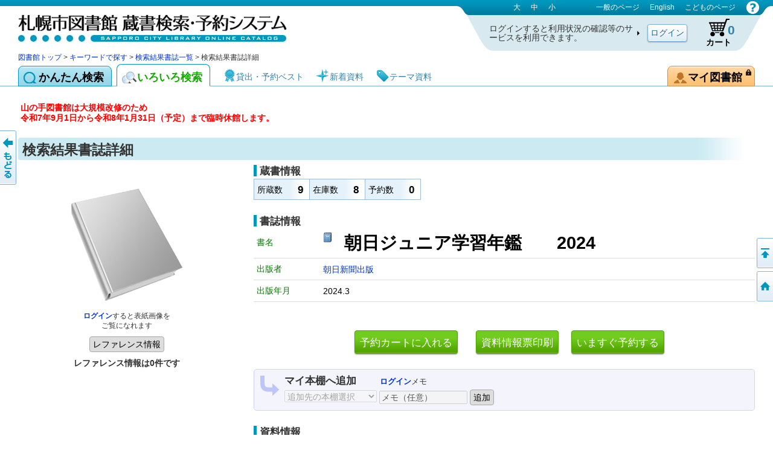

--- FILE ---
content_type: text/html;charset=UTF-8
request_url: https://www.library.city.sapporo.jp/licsxp-opac/WOpacMsgNewListToTifTilDetailAction.do?tilcod=1008001838161
body_size: 233652
content:

<!DOCTYPE HTML PUBLIC "-//W3C//DTD HTML 4.01//EN" "http://www.w3.org/TR/html4/strict.dtd">




























































<html lang="ja">


<head>
	
	<meta http-equiv="content-type" content="text/html; charset=utf-8">
	<meta http-equiv="content-script-type" content="text/javascript">
	<meta http-equiv="content-style-type" content="text/css">
	<meta http-equiv="imagetoolbar" content="no">
	<meta http-equiv="pragma" content="no-cache">
	<meta http-equiv="cache-control" content="no-cache">
	<meta http-equiv="expires" content="-1">


	<meta name="author" content="Sapporo City Library">
	<meta name="copyright" content="Copyright (c) Sapporo City Library">

	<meta name="keywords" content="図書館, 詳細検索, 書名, 著者名, 出版者">
	<meta name="description" content="詳細な条件で図書の検索ができます。書名や著者名、出版者、分類、書誌の種別、出版年度などの条件が使用できます。">

	<meta name="referrer" content="no-referrer-when-downgrade">


	
	<link rel="stylesheet" type="text/css" media="screen,all" charset="utf-8" href="lbcommon/webopac/css/cmn.css">
    <link rel="stylesheet" type="text/css" media="print" charset="utf-8" href="lbcommon/webopac/css/print.css">

	
	   	
	   	
	  	
	  	
	

	
	
	<script language="JavaScript" src="lbcommon/js/common.js"></script>
	
	
	<script language="JavaScript" src="lbcommon/js/position.js"></script>
	
	<script language="JavaScript" src="lbcommon/js/lbwebdialog.js"></script>

	
	<script language="JavaScript" src="lbcommon/webopac/js/cmn.js"></script>


	
	<script type="text/javascript" src="lbcommon/webopac/js/jquery-3.7.1.min.js"></script>
	<script type="text/javascript" src="lbcommon/webopac/js/jquery-migrate-3.5.2.min.js"></script>

	<script type="text/javascript" src="lbcommon/webopac/js/jquery-ui-1.10.3.custom.min.js"></script>
	<link rel="stylesheet" type="text/css" media="screen,all" charset="utf-8" href="lbcommon/webopac/css/jquery-ui-1.10.3.custom.css">

	



	<script type="text/javascript" src="lbcommon/webopac/js/soft_key.js"></script>
	<style type="text/css">
		a.tab1 {
			float: left;
			padding: 9px 12px 5px 8px;
			margin: 3px 8px 0 0;
			border-radius: 8px 8px 0 0;
			position: relative;
			width: 10%;
		}
	</style>

	

	
	
	
	
	
	
	
	
	
	

	













	<script language="javascript">
	
	var isLogoutForHtmlLink = 'null';
	if ('1' == isLogoutForHtmlLink) {
		window.location.href='https://www.library.city.sapporo.jp/licsxp-opac/WOpacMnuTopInitAction.do';
	}
	

	
	var submitFlg = false;

	function searchdetail() {
		if (submitFlg) {
			submitFlg = false;



			
			document.LBForm.action="WOpacTifSchCmpdDispAction.do";


			document.LBForm.submit();
		}
	}



	function mousemessage1(param) {

		if (param.id == "stat-cart") {
			
				param.title = 'カートには予約候補の資料を一時的に集めておくことができます';
			
		}
	}


	function detailsearch() {
		if (submitFlg) {
			submitFlg = false;



			
			document.LBForm.action="WOpacDicSchAuthoDispAction.do";


			document.LBForm.submit();
		}
	}


	var yoycartflg;
	function login(yoycartflg) {
		if (submitFlg) {
			submitFlg = false;
			document.LBForm.action="OpacInitLoginAction.do?subSystemFlag=0&yoycartflg="+yoycartflg;
			document.LBForm.submit();
		}
	}


	function allowFwd(){
		if ("1" == document.LBFormMF.loginFlg.value) {
			document.LBForm.action="WOpacPwdLoginCommonAction.do";
			document.LBForm.submit();
		}else{
			submitFlg = true;
		}
	}
	function allowFwd2(){
		if ("1" == document.LBFormMF.loginOutFlg.value) {
			document.LBForm.action="WOpacPwdLogoutAction.do";
			document.LBForm.submit();
		}else{
			submitFlg = true;
		}
	}

	function yoycart() {
		if (submitFlg) {



			
			if (0 != "1" && 0 == "2") {
				login("YoyCardDisp");
			} else{
				submitFlg = false;
				document.LBForm.action="WOpacCommonToYoyCartDispAction.do?yoyCmtknjFlg=1";
				document.LBForm.submit();
			}


		}
	}

	function back() {
		if (submitFlg) {
			submitFlg = false;
			document.LBForm.action="WOpacCommonBackAction.do";
			document.LBForm.submit();
		}
	}

	function genre(){
		if (submitFlg) {
			submitFlg = false;



			
			document.LBForm.action="WOpacTifJunlChoDispAction.do?moveToGamenId=tifjunlcho";


			document.LBForm.submit();
		}
	}

	function category(){
		if (submitFlg) {
			submitFlg = false;



			
			document.LBForm.action="WOpacTifSchNdcDispAction.do?moveToGamenId=tifschndc";


			document.LBForm.submit();
		}
	}

	function toAplmenu() {
		if (submitFlg) {
			submitFlg = false;
			document.LBForm.action="WOpacMnuTopInitAction.do?WebLinkFlag=1&moveToGamenId=aplmenu";
			document.LBForm.submit();
		}
	}
	
	function toMyLibrary(){
		if (submitFlg) {

			if (0 != "1") {
				login("MyLibrary");
			} else{
				submitFlg = false;
				document.LBForm.action="WOpacCommonToPwdLibraryAction.do";
				document.LBForm.submit();
			}
		}
	}

	
	function toPwdLibrary(){
		if (submitFlg) {

			submitFlg = false;
			document.LBForm.action="WOpacPwdLibraryDispAction.do";
			document.LBForm.submit();
		}
	}

	
	function toEBSCOeBooks(){
		window.open('xx');
	}
	
	function toNaxosMusic(){
		window.open('xx');
	}

	
	function toTifEsSch(){
		if (submitFlg) {

			submitFlg = false;

			
			document.LBForm.action="WOpacEsSchCmpdDispAction.do?moveToGamenId=esschcmpd";

			document.LBForm.submit();
		}
	}


	function toMyELib(){
		
		var elibflg = '1';

		var user_agent = navigator.userAgent.toLowerCase();

		if (elibflg == "1") {

			var userAgent = navigator.userAgent;
			if (userAgent.indexOf("Safari") > -1) {
				var wintmp = window.open("", "_blank");
			}

			$.ajax({
				url : "OpacToSapoMyElibAction.do",

				async: false,

				type: "POST",
				data:null,
				success: function(jsonStr) {
					var json = jQuery.parseJSON(jsonStr);
					var strshori_kekka_sts = json.shori_kekka_sts;
					if (strshori_kekka_sts == 'true') {

						if(user_agent.indexOf("iphone") != -1 && user_agent.indexOf("gsa") != -1){
							window.location = "OpacTifSapoElibExecAction.do";
							if (userAgent.indexOf("Safari") > -1) {
								wintmp.close();
							}
						} else if (userAgent.indexOf("Safari") > -1) {

						

							function loc(){
								wintmp.location = "OpacTifSapoElibExecAction.do";
							}
							setTimeout(loc(),1000);
						} else {

						window.open('OpacTifSapoElibExecAction.do','newwindow');

						}

					} else {

						if (userAgent.indexOf("Safari") > -1) {
							wintmp.close();
						}

						var error_cd = json.error_cd;
						var error_message = decodeURI(json.error_message);
						var exmessage = "";
						if (error_cd != null && error_cd != "") {
							exmessage = error_cd + " " + error_message;
						} else {
							exmessage = error_message;
						}
						var message = '電子図書館システムの書誌詳細へ展開出来ませんでした。&lt;br&gt;{0}';
						message = message.replace("{0}", exmessage);
						message = message.replace("&lt;br&gt;", "\r\n");

						
						lbAlert(message,'');
					}
				}
			})
		} else {

			if(user_agent.indexOf("iphone") != -1 && user_agent.indexOf("gsa") != -1){
				window.location = "OpacToMyElibAction.do";
			} else {

			window.open("OpacToMyElibAction.do", 'newwindow');

			}

		}
		
		
	}


	function forwardTo(value) {
		if (submitFlg) {
			submitFlg = false;
			document.LBForm.returnid.disabled="true";
			document.LBForm.action=value;
			document.LBForm.submit();
		}
	}

	
	function toDetail_JunlCho(val){
		if (submitFlg) {

			val=val.replace(/[^0-9a-zA-Z]/g, '');

			submitFlg=false;
			document.LBForm.action="WOpacTifJunlChoSelectAction.do?junlCode=" + val;
			document.LBForm.submit();
		}
	}

	function toDetail_Ref(val){
		if (submitFlg) {

			val=val.replace(/[^0-9a-zA-Z]/g, '');
	
			submitFlg=false;
			document.LBForm.action="WOpacRefChoSelectAction.do?ndcCode=" + val;
			document.LBForm.submit();
		}
	}
	

	
	function linkToLibrary(url) {
		
		
			window.location.href=url;
		
	}
	
    
	function toRefSearch() {
		if (submitFlg) {
			submitFlg = false;





			
			document.LBForm.action="WOpacRefChoAction.do?moveToGamenId=refsearch";



			document.LBForm.submit();
		}
	}

	function toRankMenu() {
		if (submitFlg) {
			submitFlg = false;



			
			document.LBForm.action="WOpacMsgRankMenuDispAction.do?moveToGamenId=msgrankmenu";


			document.LBForm.submit();
		}
	}
	
	function toMsgNewMenu() {
		if (submitFlg) {
			submitFlg = false;



			
			document.LBForm.action="WOpacMsgNewMenuDispAction.do?moveToGamenId=msgnewmenu";


			document.LBForm.submit();
		}
	}



    function toTmeMenu() {
		if (submitFlg) {
			submitFlg = false;



			
			document.LBForm.action="WOpacSdiTmeMenuDispAction.do?moveToGamenId=tmnewmenu";


			document.LBForm.submit();
		}
	}



	



			


			

			

 


			



			

			



			



			

			



			



			

			



			



			

			



			



			

			



			



			

			



			



			



		


	
	function toPortalHelp(){
		if (submitFlg) {
			xposition = (screen.width - 920) / 2;
			yposition = (screen.height - 700) / 2;
			window.open("lbcommon/html/portalHelp/help_portal.html",null,"width=920,height=700,resizable=yes,top="+yposition+",left="+xposition+",toolbar=no,menubar=0,scrollbars=1,location=no,status=yes");
		}
	}
	











function toUsrLend(loginshu){
	
	if(loginshu == '1'){
		if (submitFlg) {
			submitFlg = false;
			document.LBForm.action="WOpacMnuTopToPwdLibraryAction.do?gamen=usrlend";
		    document.LBForm.submit();
		}
	}else if(loginshu == '2'){
	
	    var message = '仮パスワードでは利用できません。パスワード変更を行なってください。';
		var sound = '';
		lbAlert(message,sound);
	}else{
	
		var message = '予約パスワードでは利用できません。図書館の窓口でパスワードを申請してください。';
		var sound = '';
		lbAlert(message,sound);
	}
}


function toUsrRsv(loginshu){
	
	if(loginshu == '1'){
		if (submitFlg) {
			submitFlg = false;
			document.LBForm.action="WOpacMnuTopToPwdLibraryAction.do?gamen=usrrsv";
	    	document.LBForm.submit();
		}
	}else if(loginshu == '2'){
	
	    var message = '仮パスワードでは利用できません。パスワード変更を行なってください。';
		var sound = '';
		lbAlert(message,sound);
	}else{
	
		var message = '予約パスワードでは利用できません。図書館の窓口でパスワードを申請してください。';
		var sound = '';
		lbAlert(message,sound);
	}
}



function toMyBookList(){
	if (submitFlg) {

		submitFlg = false;
		document.LBForm.action="WOpacMnuTopToPwdLibraryAction.do?gamen=mybooklist";
    	document.LBForm.submit();
	}
}





	function toyoycart(yoycartflg) {

		if (0 == "1") {
			if ("tiles.WTifTilDetail2" == document.LBForm.gamenid.value) {
				document.LBForm.action ="WOpacTifTilDetailYoyCart2DispAction.do";

			} else if ("tiles.WTifTilList" == document.LBForm.gamenid.value){
				document.LBForm.action ="WOpacTifTilDetailYoyCartDispAction1.do";


			} else if ("tiles.WEsTilList" == document.LBForm.gamenid.value){
				document.LBForm.action ="WOpacEsTilDetailYoyCartDispAction1.do";


			} else if ("tiles.WTifVolList" == document.LBForm.gamenid.value){
				document.LBForm.action ="WOpacTifTilDetailYoyCartDispAction2.do";

			} else {
				document.LBForm.action ="WOpacTifTilDetailYoyCartDispAction.do";
			}
			document.LBForm.submit();
		} else {

			if (null != yoycartflg){
				login(yoycartflg);
			}else {

			login("WTifTilDetail");

			}

		}
	}



function toUsrRead(loginshu){
	if(loginshu == '1'){
		if (submitFlg) {
			submitFlg = false;
			document.LBForm.action="WOpacMnuTopToPwdLibraryAction.do?gamen=usrread&initFlag=0";
	    	document.LBForm.submit();
		}
	}
}

</script>
	<title>検索結果書誌詳細：蔵書検索システム</title>
</head>

<script language="javascript">
	function logout(){
		if (submitFlg) {
			submitFlg = false;
				
				var usrcod = '';
				
			usrcod = usrcod.substring(usrcod.length-4,usrcod.length);
			var message = '利用カード番号下４桁「{0}」でログインしています。ログアウトして、いろいろ検索画面へ戻りますか？';
			message = message.replace("{0}",usrcod);

			if (lbConfirm(message,'')) {
					document.LBForm.action="WOpacPwdLogoutAction.do";
					document.LBForm.submit();
				}else{
					submitFlg = true;
				}
		}
	}




































</script>


<script language="javascript">

function changelanguage_ja() {
	if (submitFlg) {
		submitFlg = false;
		document.LBForm.action="WOpacMnuChangeLanguageAction.do?lang=ja";
		document.LBForm.submit();
	}
}

function changelanguage_kids() {
	if (submitFlg) {
		submitFlg = false;
		document.LBForm.action="WOpacMnuChangeLanguageAction.do?lang=kids";
		document.LBForm.submit();
	}
}

function changelanguage_en() {
	if (submitFlg) {
		submitFlg = false;
		document.LBForm.action="WOpacMnuChangeLanguageAction.do?lang=en";
		document.LBForm.submit();
	}
}

function changelanguage_ch() {
	if (submitFlg) {
		submitFlg = false;
		
		document.LBForm.action="WOpacMnuChangeLanguageAction.do?lang=ch";
		document.LBForm.submit();
	}
}

function changelanguage_ko() {
	if (submitFlg) {
		submitFlg = false;
		document.LBForm.action="WOpacMnuChangeLanguageAction.do?lang=ko";
		document.LBForm.submit();
	}
}

</script>






<div id="wrapper">
<div id="contents">
<div id="head">
<div id="title">
<a id="logo" href="https://www.library.city.sapporo.jp/licsxp-opac/WOpacMnuTopInitAction.do" title='蔵書検索・予約システムのトップ かんたん検索 にもどります。'>札幌市図書館 蔵書検索・予約システム</a>
<p class="skip">このページは ○○○図書館の 共通部分 ページです。</p>
<p class="skip"><a href="#body">メニューをスキップして 本文へ移動します。</a></p>
<p class="skip"><a id="PAGETOP" name="PAGETOP" href="#MAINCONTENTS" accesskey="1">メニューをスキップして、本文へ移動します。</a></p>
<hr class="skip">
<h2 class="skip">言語選択メニュー</h2>
<p class="skip">文字サイズや言語を切り替えます。</p>
	<div id="lang-menu">
		<span title='文字サイズを調整します'>
			<span class="skip">文字サイズ調整：</span>
			<a id="fsl" href="javascript:void(0);" onclick="fontsize('large');return false;">大</a>
			<a id="fsm" href="javascript:void(0);" onclick="fontsize('def');return false;">中</a>
			<a id="fss" href="javascript:void(0);" onclick="fontsize('small');return false;">小</a>
		</span>
		<span title='表示言語を切り替えます'>
			<span class="skip">言語切り替え：</span>


	
						<a href="javascript:changelanguage_ja()"  >
				一般のページ</a>
					
	
	
	
						<a href="javascript:changelanguage_en()"  >
				
					English</a>
					
	
	
	
						<a href="javascript:changelanguage_kids()"  >
				
					こどものページ</a>
					
	
	
	
		</span>
		<a href="#" id="help" title="別ウィンドウにヘルプを表示します。" onclick ="javascript:toHelp()"><img src="lbcommon/webopac/img/i_help.png" width="23" height="23" alt="ヘルプ"></a>

	

	</div>
	    <hr class="skip">
		
			<table cellpadding="0" cellspacing="0" border="0" class="log-stats" id="stat-logout" >
			<colgroup><col width="310"><col width="90"><col width="80"><col width="50"></colgroup>
				<tr><td><h3 class="skip">ログインの状態：ログインしていません。</h3>
					<span class="lead">ログインすると利用状況の確認等のサービスを利用できます。</span></td>
					<td class="a-center"><input type="button" class="button" style="padding:5px 4px 4px;" id="login" value="ログイン" onclick="login()"></td>

				    

					

					

					
					
					
					

						
						<td class="stat-item"><a id="stat-cart" href='#' onclick ="javascript:yoycart()" onmouseover="mousemessage1(this);" >カート<span class="skip">（予約候補）</span> <span class="value">0</span><span class="skip"> 登録されていません。</span></a></td>

					
					




					<td></td>
				</tr>
			</table>
		

		

	
</div>



<!DOCTYPE HTML PUBLIC "-//W3C//DTD HTML 4.01//EN" "http://www.w3.org/TR/html4/strict.dtd">

















		

			
			
			
			
			
			
			
			
			
			

			
	

	

	
    
    
    
    
    
    

    

    

    
    

    
    
    

    
    

	
    

    
    

	
    

	
    

	
    

	
    

	
    

	
    

	
    

	
    

	
    

	
    

	
    

	
    

	
    

	
    

	
    

	
    

	
    

	
    


	
    

	
    

	
    


	
    

	
    

	
    
	
    

	
    

	
    

	
    

	
    

	
    

	
    


	
    

	
    



    

	

	

	

<div id="navi">
<div id="panks">









<!DOCTYPE HTML PUBLIC "-//W3C//DTD HTML 4.01//EN" "http://www.w3.org/TR/html4/strict.dtd">

















		

			

			
			
			
			
			
			
			
			
			
			

<p class="skip">現在のページの位置は</p>





	
		
		
		
		
		
		
		
	
<!DOCTYPE HTML PUBLIC "-//W3C//DTD HTML 4.01//EN" "http://www.w3.org/TR/html4/strict.dtd">


















		

			

			
			
			
			
			
			
			
			
			
			



	
		
			
		
		<span id="step1">
		</span>
		
		
		
			
		
	

	
		<span>
			
		</span>
		
			
		
		<span id="step2">
		</span>
		
		
		
			
		
	

	
	

	
	

    
	

    
	

    
	

    
	

    
	

    
	

     
	

    
	

    
	

    
	

    
	

	
	

    
	


    
	

    
    

    
    

    
    

    
    

    
	

    
	

	
	




	

	
	

	
	

	
	

	
	

    
    
    
    
    
    
    
    
    
    
    
    
    
    
    
    
    
    
    
    
    
    
	
		<span>
			
		</span>
		
		
			
		
		<span id="step3">
		</span>
		
		
		
			
		
	
	
	
	
	
	
	
	
	
	
	
	
	
	
	
	
	
	
	
	
	
	
	

	
	

    
    

    
	

    
	

    
	

    
	

    
	

	
	

    
    
    
    

    
    
    
    












<!DOCTYPE HTML PUBLIC "-//W3C//DTD HTML 4.01//EN" "http://www.w3.org/TR/html4/strict.dtd">

















		

			

			
			
			
			
			
			
			
			
			
			




	






	

	

	
		
		
		
		
		
		
		
	
<!DOCTYPE HTML PUBLIC "-//W3C//DTD HTML 4.01//EN" "http://www.w3.org/TR/html4/strict.dtd">















		
			
			
			
			
			
			
			
			
			
			




	
	

    
	

    
	


	
	

    
	

	 
    

    
    
    
    

    
    

    
    
    
    

    
    

	
    

    
    

	
	

	
	

	
	

	
	

	
	

	
	


	
	

	
	

	
	


	
    

    

    
    
    
    
    
    
    
    
	
	
	
	
	
	
		<span>
			
		</span>
		
			
		
		<span id="step4">
		</span>
		
		
		
			
		
	
	
	
	
	
	
	
	
	
	
	
	
	
	
	
	

	


	
	

	
	

	
	

	
	

	
	

	
	

    
	

    
	




	

    
	

    
	


    
	

	
	


	

	

	

	

	
	
	
	
	
	
	
	
	
	
	
	
	

	


	


	
	

    
	

	
	

	

	
	
	

	


	
	
	
	
	
	
	
	
	
	

	














<!DOCTYPE HTML PUBLIC "-//W3C//DTD HTML 4.01//EN" "http://www.w3.org/TR/html4/strict.dtd">





















			
			
			
			
			
			
			
			
			

			


	









<!DOCTYPE HTML PUBLIC "-//W3C//DTD HTML 4.01//EN" "http://www.w3.org/TR/html4/strict.dtd">





















			
			
			
			
			
			
			
			
			

			




 


 


































 







 


 


 














 

 
<a href='#' onclick ="javascript:forwardTo('https://www.city.sapporo.jp/toshokan/')" > </a><a href="http://www.city.sapporo.jp/toshokan/">図書館トップ</a></a> > <a href='#' onclick ="javascript:forwardTo('WOpacTifSchCmpdDispAction.do')" > キーワードで探す</a> > <a href='#' onclick ="javascript:forwardTo('WOpacTifTilListDispAction.do')" > 検索結果書誌一覧</a> >  検索結果書誌詳細



 	
	
	
	

	


<p class="skip">です。</p>
</div>

<div class="clear"></div>
</div>



			
			
			
			
			
			
			
			
			
			


		











<!DOCTYPE HTML PUBLIC "-//W3C//DTD HTML 4.01//EN" "http://www.w3.org/TR/html4/strict.dtd">


























































































































<script language="javascript">
	function toHelp(){
		if (submitFlg) {
			xposition = (screen.width - 600) / 2;
			yposition = (screen.height - 380) / 2;
			var gamenId = document.LBForm.gamenid.value.toLocaleLowerCase();
			if (gamenId == null || gamenId == ""){
				var str = null;
			} else {
				var str = gamenId.substr(7);
			}
			var strTemp = str.substr(str.length-1);
			if(!isNaN(strTemp)){
				str = str.substring(0,str.length-1);
			}

			if(str=="esschcmpd")
			{
				window.open("lbcommon/html/web_help/WEsSchCmpd/WEsSchCmpd.html",null,"width=900,height=680,resizable=yes,top="+yposition+",left="+xposition+",toolbar=no,menubar=0,scrollbars=1,location=no,status=yes");
			}

			else if(str=="estillist")
			{
				window.open("lbcommon/html/web_help/WEsTilList/WEsTilList.html",null,"width=900,height=680,resizable=yes,top="+yposition+",left="+xposition+",toolbar=no,menubar=0,scrollbars=1,location=no,status=yes");
			}

			else if(str=="tifjunlcho" || str=="tifjunlchoreload")
			{
				window.open("lbcommon/html/web_help/WTifJunlCho/WTifJunlCho.html",null,"width=900,height=680,resizable=yes,top="+yposition+",left="+xposition+",toolbar=no,menubar=0,scrollbars=1,location=no,status=yes");
			}



			else if(str=="tifschndc" || str=="tifschndc_x")

			{
				window.open("lbcommon/html/web_help/WTifSchNdc/WTifSchNdc.html",null,"width=900,height=680,resizable=yes,top="+yposition+",left="+xposition+",toolbar=no,menubar=0,scrollbars=1,location=no,status=yes");
			}



			else if(str=="tifschndclist" || str=="tifschndclist_x")

			{
				window.open("lbcommon/html/web_help/WTifSchNdc/WTifSchNdcList.html",null,"width=900,height=680,resizable=yes,top="+yposition+",left="+xposition+",toolbar=no,menubar=0,scrollbars=1,location=no,status=yes");
			}

			else if(str=="msgrankmenu")
			{
				window.open("lbcommon/html/web_help/WMsgRankMenu/WMsgRankMenu.html",null,"width=900,height=680,resizable=yes,top="+yposition+",left="+xposition+",toolbar=no,menubar=0,scrollbars=1,location=no,status=yes");
			}

			else if(str=="msgranklist")
			{
				window.open("lbcommon/html/web_help/WMsgRankList/WMsgRankList.html",null,"width=900,height=680,resizable=yes,top="+yposition+",left="+xposition+",toolbar=no,menubar=0,scrollbars=1,location=no,status=yes");
			}

			else if(str=="msgnewmenu")
			{
				window.open("lbcommon/html/web_help/WMsgNewMenu/WMsgNewMenu.html",null,"width=900,height=680,resizable=yes,top="+yposition+",left="+xposition+",toolbar=no,menubar=0,scrollbars=1,location=no,status=yes");
			}

			else if(str=="msgnewlist")
			{
				window.open("lbcommon/html/web_help/WMsgNewList/WMsgNewList.html",null,"width=900,height=680,resizable=yes,top="+yposition+",left="+xposition+",toolbar=no,menubar=0,scrollbars=1,location=no,status=yes");
			}

			else if(str=="msgcalender")
			{
				window.open("lbcommon/html/web_help/WMsgCalender/WMsgCalender.html",null,"width=900,height=680,resizable=yes,top="+yposition+",left="+xposition+",toolbar=no,menubar=0,scrollbars=1,location=no,status=yes");
			}

			else if(str=="sditmemenu")
			{
				window.open("lbcommon/html/web_help/WSdiTmeMenu/WSdiTmeMenu.html",null,"width=900,height=680,resizable=yes,top="+yposition+",left="+xposition+",toolbar=no,menubar=0,scrollbars=1,location=no,status=yes");
			}

			else if(str=="sditmelist")
			{
				window.open("lbcommon/html/web_help/WSdiTmeList/WSdiTmeList.html",null,"width=900,height=680,resizable=yes,top="+yposition+",left="+xposition+",toolbar=no,menubar=0,scrollbars=1,location=no,status=yes");
			}

			else if(str=="sditmemtalist")
			{
				window.open("lbcommon/html/web_help/WSdiTmeMtaList/WSdiTmeMtaList.html",null,"width=900,height=680,resizable=yes,top="+yposition+",left="+xposition+",toolbar=no,menubar=0,scrollbars=1,location=no,status=yes");
			}

			else if(str=="refcho")
			{
				window.open("lbcommon/html/web_help/WRefCho/WRefCho.html",null,"width=900,height=680,resizable=yes,top="+yposition+",left="+xposition+",toolbar=no,menubar=0,scrollbars=1,location=no,status=yes");
			}

			else if(str=="refsearch")
			{
				window.open("lbcommon/html/web_help/WRefSearch/WRefSearch.html",null,"width=900,height=680,resizable=yes,top="+yposition+",left="+xposition+",toolbar=no,menubar=0,scrollbars=1,location=no,status=yes");
			}

			else if(str=="reflist")
			{
				window.open("lbcommon/html/web_help/WRefList/WRefList.html",null,"width=900,height=680,resizable=yes,top="+yposition+",left="+xposition+",toolbar=no,menubar=0,scrollbars=1,location=no,status=yes");
			}

			else if(str=="refdetail")
			{
				window.open("lbcommon/html/web_help/WRefDetail/WRefDetail.html",null,"width=900,height=680,resizable=yes,top="+yposition+",left="+xposition+",toolbar=no,menubar=0,scrollbars=1,location=no,status=yes");
			}

			else if(str=="refcholist" || str=="refcholistreload")
			{
				window.open("lbcommon/html/web_help/WRefChoList/WRefChoList.html",null,"width=900,height=680,resizable=yes,top="+yposition+",left="+xposition+",toolbar=no,menubar=0,scrollbars=1,location=no,status=yes");
			}

			else if(str=="tifschcmpd")
			{
				window.open("lbcommon/html/web_help/WTifSchCmpd/WTifSchCmpd.html",null,"width=900,height=680,resizable=yes,top="+yposition+",left="+xposition+",toolbar=no,menubar=0,scrollbars=1,location=no,status=yes");
			}

			else if(str=="tiftillist")
			{
				window.open("lbcommon/html/web_help/WTifTilList/WTifTilList.html",null,"width=900,height=680,resizable=yes,top="+yposition+",left="+xposition+",toolbar=no,menubar=0,scrollbars=1,location=no,status=yes");
			}

			else if(str=="tifvollist")
			{
				window.open("lbcommon/html/web_help/WTifVolList/WTifVolList.html",null,"width=900,height=680,resizable=yes,top="+yposition+",left="+xposition+",toolbar=no,menubar=0,scrollbars=1,location=no,status=yes");
			}

			else if(str=="tiftildetail")
			{
				window.open("lbcommon/html/web_help/WTifTilDetail/WTifTilDetail.html",null,"width=900,height=680,resizable=yes,top="+yposition+",left="+xposition+",toolbar=no,menubar=0,scrollbars=1,location=no,status=yes");
			}

			else if(str=="dicschautho")
			{
				window.open("lbcommon/html/web_help/WDicSchAutho/WDicSchAutho.html",null,"width=900,height=680,resizable=yes,top="+yposition+",left="+xposition+",toolbar=no,menubar=0,scrollbars=1,location=no,status=yes");
			}

			else if(str=="dicautholist")
			{
				window.open("lbcommon/html/web_help/WDicAuthoList/WDicAuthoList.html",null,"width=900,height=680,resizable=yes,top="+yposition+",left="+xposition+",toolbar=no,menubar=0,scrollbars=1,location=no,status=yes");
			}

			else if(str=="yoycart")
			{
				window.open("lbcommon/html/web_help/WYoyCart/WYoyCart.html",null,"width=900,height=680,resizable=yes,top="+yposition+",left="+xposition+",toolbar=no,menubar=0,scrollbars=1,location=no,status=yes");
			}

			else if(str=="usrjunbandisp")
			{
				window.open("lbcommon/html/web_help/WYoyToJunban/WYoyToJunban.html",null,"width=900,height=680,resizable=yes,top="+yposition+",left="+xposition+",toolbar=no,menubar=0,scrollbars=1,location=no,status=yes");
			}

			else if(str=="yoyconfirm")
			{
				window.open("lbcommon/html/web_help/WYoyConfirm/WYoyConfirm.html",null,"width=900,height=680,resizable=yes,top="+yposition+",left="+xposition+",toolbar=no,menubar=0,scrollbars=1,location=no,status=yes");
			}

			else if(str=="tiftoriiraiuke")
			{
				window.open("lbcommon/html/web_help/WKeepAccept/WKeepAccept.html",null,"width=900,height=680,resizable=yes,top="+yposition+",left="+xposition+",toolbar=no,menubar=0,scrollbars=1,location=no,status=yes");
			}

			else if(str=="tiftoriiraichk")
			{
				window.open("lbcommon/html/web_help/WKeepConfirm/WKeepConfirm.html",null,"width=900,height=680,resizable=yes,top="+yposition+",left="+xposition+",toolbar=no,menubar=0,scrollbars=1,location=no,status=yes");
			}

			else if(str=="pwdportalmenuspl")
			{
				window.open("lbcommon/html/web_help/WPwdPortalMenu/WPwdPortalMenu.html",null,"width=900,height=680,resizable=yes,top="+yposition+",left="+xposition+",toolbar=no,menubar=0,scrollbars=1,location=no,status=yes");
			}

			else if(str=="sdibooklist")
			{
				window.open("lbcommon/html/web_help/WSdiBookList/WSdiBookList.html",null,"width=900,height=680,resizable=yes,top="+yposition+",left="+xposition+",toolbar=no,menubar=0,scrollbars=1,location=no,status=yes");
			}

			else if(str=="sdibooklistnew")
			{
				window.open("lbcommon/html/web_help/WSdiBookListNew/WSdiBookListNew.html",null,"width=900,height=680,resizable=yes,top="+yposition+",left="+xposition+",toolbar=no,menubar=0,scrollbars=1,location=no,status=yes");
			}

			else if(str=="sdibooklistmainte")
			{
				window.open("lbcommon/html/web_help/WSdiBookListMainte/WSdiBookListMainte.html",null,"width=900,height=680,resizable=yes,top="+yposition+",left="+xposition+",toolbar=no,menubar=0,scrollbars=1,location=no,status=yes");
			}

			else if(str=="sdiinput")
			{
				window.open("lbcommon/html/web_help/WSdiInput/WSdiInput.html",null,"width=900,height=680,resizable=yes,top="+yposition+",left="+xposition+",toolbar=no,menubar=0,scrollbars=1,location=no,status=yes");
			}

			else if(str=="refrefuke")
			{
				window.open("lbcommon/html/web_help/WRefRefUke/WRefRefUke.html",null,"width=900,height=680,resizable=yes,top="+yposition+",left="+xposition+",toolbar=no,menubar=0,scrollbars=1,location=no,status=yes");
			}

			else if(str=="refrefchk")
			{
				window.open("lbcommon/html/web_help/WRefRefChk/WRefRefChk.html",null,"width=900,height=680,resizable=yes,top="+yposition+",left="+xposition+",toolbar=no,menubar=0,scrollbars=1,location=no,status=yes");
			}


			else if(str=="reqodruke")
			{
				window.open("lbcommon/html/web_help/WReqOdrUke/WReqOdrUke.html",null,"width=900,height=680,resizable=yes,top="+yposition+",left="+xposition+",toolbar=no,menubar=0,scrollbars=1,location=no,status=yes");
			}

			else if(str=="reqodrchk")
			{
				window.open("lbcommon/html/web_help/WReqOdrChk/WReqOdrChk.html",null,"width=900,height=680,resizable=yes,top="+yposition+",left="+xposition+",toolbar=no,menubar=0,scrollbars=1,location=no,status=yes");
			}



			else if(str=="pwdportalmenu")
			{
				window.open("lbcommon/html/web_help/WPwdUsrInfo/WPwdUsrInfo.html",null,"width=900,height=680,resizable=yes,top="+yposition+",left="+xposition+",toolbar=no,menubar=0,scrollbars=1,location=no,status=yes");
			}

			else if(str=="usrlendlist")
			{
				window.open("lbcommon/html/web_help/WUsrLendList/WUsrLendList.html",null,"width=900,height=680,resizable=yes,top="+yposition+",left="+xposition+",toolbar=no,menubar=0,scrollbars=1,location=no,status=yes");
			}

			else if(str=="usrrsvlist")
			{
				window.open("lbcommon/html/web_help/WUsrRsvList/WUsrRsvList.html",null,"width=900,height=680,resizable=yes,top="+yposition+",left="+xposition+",toolbar=no,menubar=0,scrollbars=1,location=no,status=yes");
			}

			else if(str=="usrchpass")
			{
				window.open("lbcommon/html/web_help/WUsrChgPass/WUsrChgPass.html",null,"width=900,height=680,resizable=yes,top="+yposition+",left="+xposition+",toolbar=no,menubar=0,scrollbars=1,location=no,status=yes");
			}

			else if(str=="usrchmail")
			{
				window.open("lbcommon/html/web_help/WUsrChgMail/WUsrChgMail.html",null,"width=900,height=680,resizable=yes,top="+yposition+",left="+xposition+",toolbar=no,menubar=0,scrollbars=1,location=no,status=yes");
			}

			else if(str=="yoyrakchange")
			{
				window.open("lbcommon/html/web_help/WYoyRakChg/WYoyRakChg.html",null,"width=900,height=680,resizable=yes,top="+yposition+",left="+xposition+",toolbar=no,menubar=0,scrollbars=1,location=no,status=yes");
			}
			else if(str=="usrrtnmail")
			{
				window.open("lbcommon/html/web_help/WUsrRtnMail/WUsrRtnMail.html",null,"width=900,height=680,resizable=yes,top="+yposition+",left="+xposition+",toolbar=no,menubar=0,scrollbars=1,location=no,status=yes");
			}

			else if(str=="usrmailagr")
			{
				window.open("lbcommon/html/web_help/WUsrMailAgr/WUsrMailAgr.html",null,"width=900,height=680,resizable=yes,top="+yposition+",left="+xposition+",toolbar=no,menubar=0,scrollbars=1,location=no,status=yes");
			}
			else if (str=="esyoyconfirm")

			{
				window.open("lbcommon/html/web_help/WYoyConfirm/WYoyConfirm.html",null,"width=900,height=680,resizable=yes,top="+yposition+",left="+xposition+",toolbar=no,menubar=0,scrollbars=1,location=no,status=yes");
			}
			else if (str=="aplkaripwdapl")

				{
					window.open("lbcommon/html/web_help/WAplKariPwdApl/WAplKariPwdApl.html",null,"width=900,height=680,resizable=yes,top="+yposition+",left="+xposition+",toolbar=no,menubar=0,scrollbars=1,location=no,status=yes");
				}

			else if (str=="usrchmailconfirm")

			{
				window.open("lbcommon/html/web_help/WUsrChMailConfirm/WUsrChMailConfirm.html",null,"width=900,height=680,resizable=yes,top="+yposition+",left="+xposition+",toolbar=no,menubar=0,scrollbars=1,location=no,status=yes");
			}
			else if (str=="sdimailinflist")

			{
				window.open("lbcommon/html/web_help/WSdiMailInfList/WSdiMailInfList.html",null,"width=900,height=680,resizable=yes,top="+yposition+",left="+xposition+",toolbar=no,menubar=0,scrollbars=1,location=no,status=yes");
			}
			else if (str=="emagusa")

			{
				window.open("lbcommon/html/web_help/WEmagUsa/WEmagUsa.html",null,"width=900,height=680,resizable=yes,top="+yposition+",left="+xposition+",toolbar=no,menubar=0,scrollbars=1,location=no,status=yes");
			}

			else
			{
				toHelp1();
			}
		}
	}
</script>








<!DOCTYPE HTML PUBLIC "-//W3C//DTD HTML 4.01//EN" "http://www.w3.org/TR/html4/strict.dtd">





































































<script language="javascript">
	function toHelp1(){
		xposition = (screen.width - 600) / 2;
		yposition = (screen.height - 380) / 2;
		var gamenId = document.LBForm.gamenid.value.toLocaleLowerCase();;
		if (gamenId == null || gamenId == ""){
			var str = null;
		} else {
			var str = gamenId.substr(7);
		}

		if(str=="aplmenu")
		{
			window.open("lbcommon/html/web_help/WAplMenu/WAplMenu.html",null,"width=900,height=680,resizable=yes,top="+yposition+",left="+xposition+",toolbar=no,menubar=0,scrollbars=1,location=no,status=yes");
		}


		else if(str=="ypwpwdchk")
		{
			window.open("lbcommon/html/web_help/WYpwPwdChk/WYpwPwdChk.html",null,"width=900,height=680,resizable=yes,top="+yposition+",left="+xposition+",toolbar=no,menubar=0,scrollbars=1,location=no,status=yes");
		}

		else if(str=="ypwpwdapl")
		{
			window.open("lbcommon/html/web_help/WYpwPwdApl/WYpwPwdApl.html",null,"width=900,height=680,resizable=yes,top="+yposition+",left="+xposition+",toolbar=no,menubar=0,scrollbars=1,location=no,status=yes");
		}

		else if(str=="aplpwdagr")
		{
			window.open("lbcommon/html/web_help/WAplPwdAgr/WAplPwdAgr.html",null,"width=900,height=680,resizable=yes,top="+yposition+",left="+xposition+",toolbar=no,menubar=0,scrollbars=1,location=no,status=yes");
		}

		else if(str=="aplpwdchk")
		{
			window.open("lbcommon/html/web_help/WAplPwdChk/WAplPwdChk.html",null,"width=900,height=680,resizable=yes,top="+yposition+",left="+xposition+",toolbar=no,menubar=0,scrollbars=1,location=no,status=yes");
		}

		else if(str=="aplpwdapl")
		{
			window.open("lbcommon/html/web_help/WAplPwdApl/WAplPwdApl.html",null,"width=900,height=680,resizable=yes,top="+yposition+",left="+xposition+",toolbar=no,menubar=0,scrollbars=1,location=no,status=yes");
		}


		else if(str=="sinmailannai")
		{
			window.open("lbcommon/html/web_help/WCommonBack/WCommonBack.html",null,"width=900,height=680,resizable=yes,top="+yposition+",left="+xposition+",toolbar=no,menubar=0,scrollbars=1,location=no,status=yes");
		}




		else if(str=="sinchkmail")
		{
			window.open("lbcommon/html/web_help/WSinChkMail/WSinChkMail.html",null,"width=900,height=680,resizable=yes,top="+yposition+",left="+xposition+",toolbar=no,menubar=0,scrollbars=1,location=no,status=yes");
		}



		else if(str=="sinchkpass")
		{
			window.open("lbcommon/html/web_help/WAplSinMailAgr/WAplSinMailAgr.html",null,"width=900,height=680,resizable=yes,top="+yposition+",left="+xposition+",toolbar=no,menubar=0,scrollbars=1,location=no,status=yes");
		}

		else if(str=="sinseiusr")
		{
			window.open("lbcommon/html/web_help/WUsrSinTorok/WUsrSinTorok.html",null,"width=900,height=680,resizable=yes,top="+yposition+",left="+xposition+",toolbar=no,menubar=0,scrollbars=1,location=no,status=yes");
		}

		else if(str=="sinseichk")
		{
			window.open("lbcommon/html/web_help/WUsrSinChk/WUsrSinChk.html",null,"width=900,height=680,resizable=yes,top="+yposition+",left="+xposition+",toolbar=no,menubar=0,scrollbars=1,location=no,status=yes");
		}

		else if (str=="usrrtnlendhistory")
		
		{
			window.open("lbcommon/html/web_help/WUsrKasHist/WUsrKasHistChg.html",null,"width=900,height=680,resizable=yes,top="+yposition+",left="+xposition+",toolbar=no,menubar=0,scrollbars=1,location=no,status=yes");
		}


		else if (str=="usrreadlist")
		
		{
			window.open("lbcommon/html/web_help/WUsrKasHist/WUsrKasHist.html",null,"width=900,height=680,resizable=yes,top="+yposition+",left="+xposition+",toolbar=no,menubar=0,scrollbars=1,location=no,status=yes");
		}


		else if (str=="userinfobarcodedsp")
		
		{
			window.open("lbcommon/html/web_help/WUsrBarCodeDsp/WUsrBarCodeDsp.html",null,"width=900,height=680,resizable=yes,top="+yposition+",left="+xposition+",toolbar=no,menubar=0,scrollbars=1,location=no,status=yes");
		}


		else if (str=="usrrtnnickrmd")
		
		{
			window.open("lbcommon/html/web_help/WUsrNickrmd/WUsrNickrmdChg.html",null,"width=900,height=680,resizable=yes,top="+yposition+",left="+xposition+",toolbar=no,menubar=0,scrollbars=1,location=no,status=yes");
		}


		else if (str=="usrmyreviewlist")
		
		{
			window.open("lbcommon/html/web_help/WUsrMyReviewList/WUsrMyReviewList.html",null,"width=900,height=680,resizable=yes,top="+yposition+",left="+xposition+",toolbar=no,menubar=0,scrollbars=1,location=no,status=yes");
		}
		else if (str=="usrmyreviewedit")
		
		{
			window.open("lbcommon/html/web_help/WUsrReviewEdit/WUsrReviewEdit.html",null,"width=900,height=680,resizable=yes,top="+yposition+",left="+xposition+",toolbar=no,menubar=0,scrollbars=1,location=no,status=yes");
		}


		else
		{
			window.open("lbcommon/html/web_help/web_help.html",null,"width=900,height=680,resizable=yes,top="+yposition+",left="+xposition+",toolbar=no,menubar=0,scrollbars=1,location=no,status=yes");
		}
	}
</script>


		<hr class="skip">

		<h2 class="skip">機能を切り替えます。</h2>

		<div id="tabs"  >

			
			
			
			
			
			
			
			
			
				

					
					
						<a id="easyS" class="tab easyS" href="#" onclick ="javascript:toTifEsSch()" title='かんたんフリーワード検索'><span>かんたん検索</span></a>
					
					

				
				
				

					
					

						
						
							<a id="miscS" class="tab cur miscS" href="#" onclick ="javascript:searchdetail()" title='様々な検索、貸出・予約ベスト、新着資料等いろいろ'><span>いろいろ検索</span></a>
						
						

					
					

				
				
			
			

			<a class="lnk lnk-best" href="#" onclick ="javascript:toRankMenu()" title='貸出・予約数による人気ランキングはこちら'><span>貸出・予約ベスト</span></a>
			<a class="lnk lnk-new" href="#" onclick ="javascript:toMsgNewMenu()" title=''><span>新着資料</span></a>
			<a class="lnk lnk-theme" href="#" onclick ="javascript:toTmeMenu()" title=''><span>テーマ資料</span></a>


			
			
			<a id="man-pinf" class="tab mylib"  href='#' onclick ="javascript:toMyLibrary()" title="あなたの貸出・予約状況、マイ本棚、利用者設定等。">
			
			

			<img src="lbcommon/webopac/img/i_login.png" width="10" height="10" style="position:absolute;right:5px;top:5px;" alt="ログインが必要です">
			    <span>マイ図書館
				</span>
			</a>

		</div>

		<hr class="skip">

		<h2 class="skip">いろいろ検索のメニューです。</h2>

		
		
		<div class="menu1" id="menu1">
		
		

			<div class="menu-group mn-search">
				
				<a id="sch-cmpd" href="#" onclick ="javascript:searchdetail()">キーワードで探す</a>
				
				
				
				
				<a id="sch-genr" href='#' onclick ="javascript:genre()">ジャンルで探す</a>
				
				<a id="sch-clas" href='#' onclick ="javascript:category()">NDC分類検索</a>

			</div>
			<div class="menu-group mn-list">
				
                <a id="lst-best" href="#" onclick ="javascript:toRankMenu()" title='貸出・予約数による人気ランキングはこちら'>貸出・予約ベスト</a>
				
				<a id="lst-bnew" href="#" onclick ="javascript:toMsgNewMenu()" title=''>新着資料</a>
				
				<a id="lst-tme" href="#" onclick ="javascript:toTmeMenu()" title=''>テーマ資料</a>
			</div>
			
			
			
				<div class="menu-group mn-list">
				    <a id="sch-refr" href="#" onclick="toRefSearch()" title=''>レファレンス検索</a>
			    </div>
			

		</div>
		<hr class="skip">
		
			<hr class="skip">

<a class="skip" id="MAINCONTENTS" name="MAINCONTENTS">ここから本文です。</a>

</div>


<form name="LBFormMF" method="post">
<input type="hidden" name="hash" value="494a2ba6e65ad131849e4ccc737589cafbb706f4">
<input type="hidden" name="loginFlg" value="" onchange="allowFwd();">
<input type="hidden" name="loginOutFlg" value="" onchange="allowFwd2();">
<input type="hidden" name="message" value="">
<input type="hidden" name="sound" value="">
</form>










<div id="body">

	
		<font color="red"><b>
<br>
&nbsp;山の手図書館は大規模改修のため<br>
&nbsp;令和7年9月1日から令和8年1月31日（予定）まで臨時休館します。<br>
</b></font>
<br>



	

	
	













<center>










<div id="messages" style="display: none">
	<ul>
		
		
		
		
		
		
	</ul>
</div>
</center>






<script language="JavaScript" src="lbcommon/js/creatAmazonUrl.js"></script>
<script language="JavaScript" src="lbcommon/js/jssha256.js"></script>
<script language="JavaScript" src="lbcommon/js/base64.js"></script>

















<script type="text/javascript" src="lbcommon/webopac/js/jquery.carouFredSel-6.2.1-packed.js"></script>




<link type="text/css" rel="stylesheet" href="lbcommon/webopac/css/star.css">
<script type="text/javascript" src="lbcommon/webopac/js/star.js"></script>





<link href="lbcommon/css/viewer.min.css" rel="stylesheet">
<script src="lbcommon/js/viewer.min.js"></script>




<script language="javascript">































function mousemessage(param) {

	
	if (param.id == "yoyb") {
		
			param.title = '予約候補としてカートに入れます';
		
	}
	if (param.id == "ELIBON") {
		
			param.title = 'この資料の電子書籍画面を表示します';
		
	}
	if (param.id == "addlistbnt") {
		
			param.title = 'この資料をマイ本棚へ追加します';
		
	}


	if (param.id == "imasugu") {
		param.title = 'いますぐ予約します。ログインが必要です。';
	}

}

function toTilVol(kind,value){
	if (submitFlg) {
		submitFlg = false;
		document.LBForm.syurui.value=kind;
		document.LBForm.syuruivalue.value=value;






		
		if (document.LBForm.kensakuFlg.value == "iroiro" || document.LBForm.kensaku.value == ''
			||document.LBForm.kensaku.value == null) {

			if ("tiles.WTifTilDetail2" == document.LBForm.gamenid.value) {
			    document.LBForm.action ="WOpacTifDetailtoListAction2.do";
			} else {
			    document.LBForm.action ="WOpacTifDetailtoListAction.do";
			}
		} else {
			document.LBForm.action ="WOpacEsDetailtoListAction.do";
		}
		document.LBForm.submit();

	}
}
function inYoyCart(){



	


	if (submitFlg) {
		submitFlg = false;
		var gamentilcod= "";
		if (arguments.length > 0) {
			gamentilcod = arguments[0];
		}
		document.LBForm.gamentilcod.value = gamentilcod;
		
		if ("tiles.WTifTilDetail2" == document.LBForm.gamenid.value) {
			document.LBForm.action ="WOpacTifTilDetailYoyCart2DispAction.do";
		} else {
			document.LBForm.action ="WOpacTifTilDetailYoyCartDispAction.do";
		}
		document.LBForm.submit();
	}

	


	

}
function tori(){
	if (submitFlg) {
		submitFlg = false;
		document.LBForm.action ="WOpacTifTilDetailToTifToriIraiUkeAction.do";
		document.LBForm.submit();
	}
}

function toAmazonlink(){
	window.open ('','newwindow','top=0,left=0,toolbar=no,menubar=no,scrollbars=yes, resizable=yes,location=no, status=no');
}


function toHaikaMap(mngcod){
	var x = parseInt(screen.width / 2.0) - 420;
	var y = parseInt(screen.height / 2.0) - 240;
	window.open("WOpacTifDetailToHaikaMapDispAction.do?mngcod="+mngcod,null, "top=" + y + ",left=" + x + ",width=900,height=750,location=no,status=no,scrollbars=yes,resizable=yes");
}




function writeDiary(){
	window.open('http://eweb01.service-lab.jp/v71fwpf/?m=pc&a=page_h_diary_add&body=https://www.library.city.sapporo.jp/licsxp-opac/WOpacMsgNewListToTifTilDetailAction.do?tilcod=1008001838161', '_blank');
}

function searchDiary(){
	window.open('http://eweb01.service-lab.jp/v71fwpf/?m=pc&a=page_h_diary_list_all&keyword=https://www.library.city.sapporo.jp/licsxp-opac/WOpacMsgNewListToTifTilDetailAction.do?tilcod=1008001838161', '_blankw');
}

function writeTopics(){
	window.open('http://eweb01.service-lab.jp/v71fwpf/?m=pc&a=page_c_topic_add&target_c_commu_id=1&body=https://www.library.city.sapporo.jp/licsxp-opac/WOpacMsgNewListToTifTilDetailAction.do?tilcod=1008001838161', '_blank');
}

function searchTopics(){
	window.open('http://eweb01.service-lab.jp/v71fwpf/?m=pc&a=page_h_com_topic_find_all&keyword=https://www.library.city.sapporo.jp/licsxp-opac/WOpacMsgNewListToTifTilDetailAction.do?tilcod=1008001838161', '_blank');
}



function download(){
		document.LBForm.action ="WOpacTifGetTrcDataByTilcodAction.do";
		document.LBForm.submit();
}



	function toTifMyELib(){
		
		var elibflg = '1';

		var user_agent = navigator.userAgent.toLowerCase();

		if (elibflg == "1") {

			var userAgent = navigator.userAgent;
			if (userAgent.indexOf("Safari") > -1) {
				var wintmp = window.open("", "_blank");
			}

			$.ajax({
				url : "OpacToTifSapoElibAction.do",

				async: false,

				type: "POST",
				data: "seniflg=1&trcmark=",
				success: function(jsonStr) {
					var json = jQuery.parseJSON(jsonStr);
					var strshori_kekka_sts = json.shori_kekka_sts;
					if (strshori_kekka_sts == 'true') {

						if(user_agent.indexOf("iphone") != -1 && user_agent.indexOf("gsa") != -1){
							window.location = "OpacTifSapoElibExecAction.do";
							if (userAgent.indexOf("Safari") > -1) {
								wintmp.close();
							}
						} else if (userAgent.indexOf("Safari") > -1) {

						

							function loc(){
								wintmp.location = "OpacTifSapoElibExecAction.do";
							}
							setTimeout(loc(),1000);
						} else {

						window.open('OpacTifSapoElibExecAction.do','newwindow');

						}

					} else {

						if (userAgent.indexOf("Safari") > -1) {
							wintmp.close();
						}

						var error_cd = json.error_cd;
						var error_message = decodeURI(json.error_message);
						var exmessage = "";
						if (error_cd != null && error_cd != "") {
							exmessage = error_cd + " " + error_message;
						} else {
							exmessage = error_message;
						}
						var message = '電子図書館システムの書誌詳細へ展開出来ませんでした。&lt;br&gt;{0}';
						message = message.replace("{0}", exmessage);
						message = message.replace("&lt;br&gt;", "\r\n");

						
						lbAlert(message,'');
					}
				}
			})
		} else {

			if(user_agent.indexOf("iphone") != -1 && user_agent.indexOf("gsa") != -1){
				window.location = "OpacToTifElibAction.do?seniflg=1";
			} else {

			window.open("OpacToTifElibAction.do?seniflg=1", 'newwindow');

			}

		}
		

	}



function toPrintMaterialReceipt(){
	if (submitFlg) {
		submitFlg = false;
		document.LBForm.action ="WOpacMaterialReceiptExecAction.do";
		document.LBForm.submit();
	}
}



function tilcodPagePrev(preNexttilcod){
	if (submitFlg) {
		submitFlg = false;
		document.LBForm.preNextTilcod.value = preNexttilcod;
		document.LBForm.prevORnext.value = 'pre';


		
		if (document.LBForm.kensakuFlg.value == "iroiro" || document.LBForm.kensaku.value == ''
			||document.LBForm.kensaku.value == null) {

			document.LBForm.action = "WOpacTifDetailPreNextAction.do";
		} else {
			document.LBForm.action = "WOpacEsDetailPreNextAction.do";
		}

	    document.LBForm.submit();
	}
}

function tilcodPageNext(preNexttilcod){
	if (submitFlg) {
		submitFlg = false;
		document.LBForm.preNextTilcod.value = preNexttilcod;
		document.LBForm.prevORnext.value = 'next';


		
		if (document.LBForm.kensakuFlg.value == "iroiro" || document.LBForm.kensaku.value == ''
			||document.LBForm.kensaku.value == null) {

			document.LBForm.action = "WOpacTifDetailPreNextAction.do";
		} else {
			document.LBForm.action = "WOpacEsDetailPreNextAction.do";
		}

	    document.LBForm.submit();
	}
}



function popupmngseik(){
		var x = parseInt(screen.width / 2.0) - 320;
		var y = parseInt(screen.height / 2.0) - 240;
		window.open("WOpacTifTilDetailToMngSeikListPopupAction.do",null, "top=" + y + ",left=" + x + ",width=600,height=800,location=no,status=no,scrollbars=yes,resizable=yes");
}



function toTilVol2(value, naiyou, name){
	if (submitFlg) {
		submitFlg = false;
		document.LBForm.diccod.value=value;
		document.LBForm.syuruivalue.value=naiyou;
		document.LBForm.syuruiName.value=name;
	    document.LBForm.action ="WOpacTifDetailDiccodtoListAction.do";
		document.LBForm.submit();
	}
}




function selectbooklist() {
	if (document.LBForm.booklist.value == "0" ) {
		document.LBForm.addlistbnt.disabled = true;
		document.LBForm.commnt.disabled = true;

		/* document.LBForm.selectlistbtn.disabled = true; */

		document.LBForm.btnflg.value = "0";

		document.LBForm.addlistbnt.style.color="gray";

		/* document.LBForm.selectlistbtn.style.color="gray";	 */

	}  else if (document.LBForm.booklist.value=="999 "){
		if (submitFlg) {
			submitFlg = false;
			/* document.LBForm.addlistbnt.style.color="#03c";
			document.LBForm.addlistbnt.style.font-weight="bold"; */
		    document.LBForm.action ="WOpacTifDetailToBookListInputAction.do";
			document.LBForm.submit();
		}
	} else if(document.LBForm.booklist.value == "998" ){
		document.LBForm.addlistbnt.disabled = true;
		document.LBForm.commnt.disabled = true;
		document.LBForm.btnflg.value = "0";
		document.LBForm.addlistbnt.style.color="gray";
	} else {

		document.LBForm.addlistbnt.disabled = false;
		document.LBForm.commnt.disabled = false;

		/* document.LBForm.selectlistbtn.disabled = false;	 */

		document.LBForm.btnflg.value = "1";

		document.LBForm.addlistbnt.style.color="";

		/* document.LBForm.selectlistbtn.style.color=""; */


	}
}


function addlist() {
	if (submitFlg) {
		submitFlg = false;
	    document.LBForm.action ="WOpacTifDetailAddBookListAction.do";
		document.LBForm.submit();
	}
}


function newbooklist() {
	if (submitFlg) {
		submitFlg = false;
	    document.LBForm.action ="WOpacTifDetailToBookListInputAction.do";
		document.LBForm.submit();
	}
}


function selectlist() {
	if (submitFlg) {
		submitFlg = false;
	    document.LBForm.action ="WOpacTifDetailToBookListDispAction.do";
		document.LBForm.submit();
	}
}



window.onload = function() {


	


    if (document.LBForm.execflg.value == "1") {
		if (submitFlg) {
			submitFlg = false;
			document.LBForm.execflg.value = "0";
			if ("tiles.WTifTilDetail2" == document.LBForm.gamenid.value) {
				document.LBForm.action ="WOpacTifTilDetailYoyCart2DispAction.do";
			} else {
				document.LBForm.action ="WOpacTifTilDetailYoyCartDispAction.do";
			}
			document.LBForm.submit();
		}
    }

  
	

	

	

	


    if(document.LBForm.islogin.value == "1"){
		document.LBForm.booklist.disabled = false;
		if(document.LBForm.booklist.value != "0" &&
				document.LBForm.booklist.value != "999"){
			document.LBForm.commnt.disabled = false;
			document.LBForm.addlistbnt.disabled = false;
		} else {
			document.LBForm.commnt.disabled = true;
			document.LBForm.addlistbnt.disabled = true;
		}
	} else {
		document.LBForm.booklist.disabled = true;
		document.LBForm.commnt.disabled = true;
	}




	

	

	

	



	initother();


	if(document.getElementById("easyS").className=="tab cur easyS") {
		document.LBForm.kensakuFlg.value="kantan";
	} else {
		document.LBForm.kensakuFlg.value="iroiro";
	}

}








		      
			


function amazonDisp() {
	   getAmazonUrl();
	   $.ajax({url:"WOpacTifDetailAmazonDispAction.do?fresh="+Math.random(),
		      data:$('#LBForm').serialize(),
	          type: "POST",
	          dataType:"json",
	          success: function(json) {
	  				if (json.htmlButton == 1) {
	  							     document.getElementById("showButton").innerHTML='<span style="float:left;width:12%;display:block;text-align:right;margin-top:2px;"><input class="button" type=\"button" onclick="amazonDisp()" value="書店リンク非表示">&nbsp;&nbsp</span>';
	  							     document.getElementById("showTr"). style.display = '';

	  				                if (document.LBForm.amazonDispFlag.value == "1" ) {

		  						         if(json.htmlerr == 1) {
		  								   document.getElementById("showAmazon").innerHTML='Amazonから情報が取得出来ませんでした。';
		  								 } else {
		  								   document.getElementById("showAmazon").innerHTML=decodeURI(json.htmltxt);
		  								 }

		  				                }

	  							} else {
	  								 document.getElementById("showButton").innerHTML='<span style="float:left;width:12%;display:block;text-align:right;margin-top:2px;"><input class="button" type=\"button" onclick="amazonDisp()" value="書店リンク表示">&nbsp;&nbsp</span>';
	  								 document.getElementById("showAmazon").innerHTML='';
	  								 document.getElementById("showTr"). style.display = 'none';
	  						    }

			  },
			  error: function (XMLHttpRequest, textStatus, errorThrown) {
			       alert(XMLHttpRequest);
			       alert(textStatus);
			       alert(errorThrown);
			 	 }
		});
	}

function getAmazonUrl() {
	var accesskeyid = document.LBForm.aWSAccessKeyId.value;
	var secretaccesskey = document.LBForm.secretAccessKey.value;
	var version = document.LBForm.version.value;
	var associatetag = document.LBForm.associateTag.value;
	var responsegroup = document.LBForm.responseGroup.value;
	var isbn = document.LBForm.amazonIsbn.value;

	var amazonUrl = creatAmazonUrl(accesskeyid, secretaccesskey, version, associatetag, responsegroup, isbn);
	document.LBForm.amazonUrl.value=amazonUrl;
}







function changeColor() {

	
	var bColor = '#87CEEB';
	if (bColor != 'null' && bColor.length == 7 && bColor.substr(0,1) == "#") {



		
		
	}
}




$(document).ready(function(){


	var blinking_switch = '1';
    if (blinking_switch =='1') {
		changeColor();
	}
})


function openother(title){
	var tmp1 = "openinfo"+title;
	var tmp2 = "closeinfo"+title;
	document.getElementById(tmp1).style.display= "none";
	document.getElementById(tmp2).style.display= "block";
}
function closeother(title){
	var tmp1 = "openinfo"+title;
	var tmp2 = "closeinfo"+title;
	document.getElementById(tmp2).style.display= "none";
	document.getElementById(tmp1).style.display= "block";
}

function initother(){
    
    	var tmp = 'DTLMSTR.TITLE_EX';
	    var tmp1 = "closeinfo"+tmp;
	    
	
    	var tmp = 'DTLMSTR.AUTHER_EX';
	    var tmp1 = "closeinfo"+tmp;
	    
	
    	var tmp = 'DTLMSTR.PUBLISH_EX';
	    var tmp1 = "closeinfo"+tmp;
	    
	
    	var tmp = 'DTLMSTR.PUBYMD_ST';
	    var tmp1 = "closeinfo"+tmp;
	    
	
}



function imasuguyoyk(tilcod){
	if (submitFlg) {
		submitFlg = false;
	 var tilcod=tilcod;
	
	

		
		if (document.LBForm.kensakuFlg.value == "iroiro" || document.LBForm.kensaku.value == ''
			||document.LBForm.kensaku.value == null) {

			document.LBForm.action="WOpacTifDirectYoyDispAction.do?tilcod="+tilcod;
		}else{
			document.LBForm.action="WOpacEsDetDirectYoyDispAction.do?tilcod="+tilcod;
		}
		document.LBForm.submit();
	
	
	}
}
function imasuguyoyklogin(yoycartflg,tilcod){
	if (submitFlg) {
		submitFlg = false;
		
		

			
			if (document.LBForm.kensakuFlg.value == "iroiro" || document.LBForm.kensaku.value == ''
				||document.LBForm.kensaku.value == null) {

				document.LBForm.action="OpacInitLoginAction.do?subSystemFlag=0&yoycartflg="+yoycartflg+"&tilcod="+tilcod;
				document.LBForm.submit();
			}else{
				document.LBForm.action="OpacInitLoginAction.do?subSystemFlag=0&yoycartflg=WEsYoyConfirm&tilcod="+tilcod;
				document.LBForm.submit();
			}
		
		
	}
}



function kanrentodetail(tilcod){
	if (submitFlg) {
		submitFlg = false;




		document.LBForm.action = "WOpacTifTilDetailToKanRenDetailAction.do?tilcodtmp="+tilcod + "&kanrenflg=1&returnflg=";


	    document.LBForm.submit();
	}
}



function modoru() {
	if (submitFlg) {
		submitFlg = false;

		
		document.LBForm.action="WOpacCommonBackAction.do?kensakuFlg=" + document.LBForm.kensakuFlg.value + "&detailFlg=webDetail"+"&kensaku="+document.LBForm.kensaku.value;

		document.LBForm.submit();
	}
}


function tilToRefList() {
	if (submitFlg) {
		submitFlg = false;
		document.LBForm.action="WOpacTifTilDetailToRefSearchAction.do"
		document.LBForm.submit();
	}
}
function tilToRefDetail(refCode){
	if (submitFlg) {
		submitFlg = false;
	    document.LBForm.refCode.value=refCode;

		
	    document.LBForm.action="WOpacRefDetailDispAction.do?tifrefflg=1";

	    document.LBForm.submit();
   	}
}






function ToEbscoUrl(EbscoUrl){
	window.open(EbscoUrl);
}
function ToNaxosUrl(NaxosUrl){
	window.open(NaxosUrl);
}

</script>




<form name="LBForm"  id="LBForm" method="post">

<input type="hidden" name="islogin" value="0" >


<input type="hidden" name="gamentilcod" value="">


<input type="hidden" name="prevORnext" value="">
<input type="hidden" name="preNextTilcod" value="">

<input type="hidden" name="hash" value="494a2ba6e65ad131849e4ccc737589cafbb706f4">
<input type="hidden" name="syurui" value=''></input>
<input type="hidden" name="syuruivalue" value=''></input>
<input type="hidden" name="returnid" value="">

<input type="hidden" name="diccod" value=''></input>
<input type="hidden" name="syuruiName" value=''></input>


<input type="hidden" name="btnflg" value=''></input>


<input type="hidden" name="execflg" value="" >


<input type="hidden" name="amazonUrl">
<input type="hidden" name="aWSAccessKeyId" value="AKIAJKLAP7XCPYR7ANMA" >
<input type="hidden" name="secretAccessKey" value="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" >
<input type="hidden" name="associateTag" value="nestest01-22" >
<input type="hidden" name="version" value="2010-09-01" >
<input type="hidden" name="responseGroup" value="Small,Images" >
<input type="hidden" name="amazonIsbn" value="9784022208255" >


<input type="hidden" name="storeId" value="" >


<input type="hidden" name="amazonDispFlag" value="1" >


<input type="hidden" name="kensakuFlg" />
<input type="hidden" name="kensaku" value="">



<input type="hidden" name="yoy_directtilcod" value="1008001838161" >
<input type="hidden" name="tilcod" value="1008001838161" >


<input type="hidden" name="refCode" value=""/>






	
		<input type="hidden" name="gamenid" value="tiles.WTifTilDetail2">
		
		
		

		

	
	


<input type="hidden" name="mngcod" value=""></input>

	
	
	
		
		
			<h1>検索結果書誌詳細</h1>
		
		
		
	

		






		<div class="easy-layout doc-details">

			

			

			
				
					<div class="sidebar">

						
						<img class="thumbnail" src="lbcommon/webopac/img/book.png" width="200" height="200" alt="図書">

						<div class="small"><a  href="#" onclick="javascript:login()"><strong>ログイン</strong></a>すると表紙画像を<br>ご覧になれます</div>

						
						<div>
							


								<input type="button" style="color:black" onclick="javascript:tilToref()" class="button"  value="レファレンス情報" title="この資料のレファレンス情報を探す" disabled>

							
							
						</div>
						<span><b>レファレンス情報は0件です</b></span>
						


					

					</div>
				
				
			
			

			<div class="mainarea"><div class="mainarea-inner">

			<table width="100%" border="0" cellspacing="0" cellpadding="0">
			<tbody>
			<tr>


			<td align="left">

				
				
				
			</td>
			<td class="a-right" valign="top">



				<div id="links" style="display: flex; float: right;">

					<h2 class="skip">資料の切り替え</h2>
					<p class="skip">表示する資料を切り替えます。</p>
					<div id="shift">

					
						
						
							
						

						
						
						
							
						

					</div>
					<hr class="skip">
				</div>

			</td>
			</tr>
			</tbody>
			</table>
			
			

				<div class="main">


	
	
		
		
		
		
	












<style>
	.doc-details .bookinfo{
		margin-bottom:0;
	}
	.doc-details .bookinfo .info{
		border:0;
		margin:0;
	}
	.doc-details .bookinfo .info th{
		background:none;
		border:0;
		width:7em;
		text-align:left;
		border-bottom:1px solid #ddd;
	}
	.doc-details .bookinfo .info td{
		border:0;
		line-height:1.2em;
		border-bottom:1px solid #ddd;
	}
	.doc-details .bookinfo .info h3{
		font-size:1.3em;
		line-height:1em;
		margin:0;
		padding:0;
		float:left;
	}
</style>




<script language="JavaScript" src="lbcommon/js/creatAmazonUrl.js"></script>
<script language="JavaScript" src="lbcommon/js/jssha256.js"></script>
<script language="JavaScript" src="lbcommon/js/base64.js"></script>
<script type="text/javascript" src="lbcommon/webopac/js/jquery.carouFredSel-6.2.1-packed.js"></script>
<link type="text/css" rel="stylesheet" href="lbcommon/webopac/css/star.css">

<link type="text/css" rel="stylesheet" media="screen,all" charset="utf-8" href="lbcommon/webopac/css/cmn.css">





	
	
	
	
	


<script type="text/javascript" src="lbcommon/webopac/js/star.js"></script>

	
			

					<div class="detail-block" id="stockinfo">

					

						<h2>蔵書情報</h2>
						<p class="skip">この資料の蔵書に関する統計情報です。現在の所蔵数 在庫数 予約数などを確認できます。</p>

						<table class="info" cellpadding="0" cellspacing="0" border="0" summary="蔵書情報">
						<tbody>
						<tr>
							
							
							
								<th abbr="所蔵数">所蔵数</th>
								<td class="a-right large">9</td>
							
							
							
							
								<th abbr="在庫数">在庫数</th>
								<td class="a-right large">8</td>
							
	        				
							
							
								<th abbr="予約数">予約数</th>
								<td class="a-right large">0</td>
							
					        
							
							
						</tr>
						</tbody>
						</table>

						

						<hr class="skip">
					</div>

				
				
			
			
			
			
		
		





	

	


	


			
				

				
				













					
					<div class="detail-block bookinfo">

						<h2>書誌情報</h2>
						<table class="info" cellpadding="0" cellspacing="0" border="0" summary="詳細情報">
						<tbody>
						
						
						
							
									<tr>
										
											
											

												
												<th style="color:rgb(6,123,0)">書名</th>

											
										
										
								
										
								
										
								
										

										
										

										
										

										
										

										
										

										

										


										
											<td>

												
													
													
													

													
														<h3 style="background:url('lbcommon/webopac/img/i_book.png') no-repeat left top;padding-left:35px;line-height:1.2em;">

													

													

												
												

													朝日ジュニア学習年鑑　　2024　　　



													
													
													




												
												
												
							          				
							          			
						        	 		</h3>
						        	 		</td>
										
										
								
							</tr>
					
				
							
				
							
									<tr>
										
											
											

												
												<th style="color:rgb(6,123,0)">出版者</th>

											
										
										
								
										
								
										
								
										
											<td>

											
												

													
													
													<a href="javascript:void(0)" onclick ='javascript:toTilVol(3,"朝日新聞出版");'>
														朝日新聞出版
													</a>

													
												
											

											

												

		        	 						</td>
										

										
										

										
										

										
										

										
										

										

										
										
								
							</tr>
					
				
							
									<tr>
										
											
											

												
												<th style="color:rgb(6,123,0)">出版年月</th>

											
										
										
								
										
								
										
								
										

										
										

										
										

										
										

										
										

										

										
										
										
											<td>2024.3</td>
										
										
									
								
							</tr>
					
				
				</tbody>
				</table>
				<hr class="skip">
			</div><br>



			
			
			
			
			
		
		





	

	


	


			
				
			


						
						<div class="detail-block">

						<h2 class="skip">この資料に対する操作</h2>
						<p class="skip">カートに入れる を押すと この資料を 予約する候補として予約カートに追加します。</p>
						<p class="skip">いますぐ予約する を押すと 認証後この資料をすぐに予約します。</p>
						<div class="ex-navi">

							
								
								
									
										
											
											

												
												<input id="yoyb" tabindex="101" type="button"

													class="button exec large"
													onclick="javascript:inYoyCart(1008001838161)"
													value="予約カートに入れる"
													onmouseover="mousemessage(this);">
											
											
										

										

										
									
								

								
								
								

								
								
								
								
									
									
									
									
									
									
										
						&nbsp;&nbsp;<input accesskey="x" type="button"
											class="button exec large" onclick="popupmngseik()"
											value="資料情報票印刷">
									
									
									
									
									
									
								
								


								
								
									
									
									
									
								

								
								
								


								
								
								
								
									
										
											<span id="yoy_direct">
												

												
													

														
															<input type="button" class="button exec large"
																id="imasugu"
																onclick="javascript:imasuguyoyklogin('WYoyConfirm','1008001838161');"
																value="いますぐ予約する"
																onmouseover="mousemessage(this);">
														
														

													

													

												

											</span>
										
									
								


								
									
									
								
								

							
						</div>
					</div>


					
					<div class="detail-block">

					<h2 class="skip">この資料に対する操作</h2>
					<p class="skip">電子書籍を読むを押すと 電子図書館に移動しこの資料の電子書籍を読むことができます。</p>
					
				</div>
				<hr class="skip">

			
			
			
			
		
		





	

	


	


			
				
			
			


			<div class="detail-block" id="myshelf">
			
				<h2>マイ本棚へ追加<span><a href="#" onclick="javascript:login()"><strong>ログイン</strong></a>メモ</span></h2>
			
			
	        	

				<label for="booklist"></label>

				<select tabindex="201" id="booklist" style="width:20%" name="booklist"  onchange="selectbooklist()" >
					
						
							
							
								
								<option value='0'>追加先の本棚選択</option>
								
								
							
						
					
				</select>
				
				

				
				
					
						<input id="commnt" name="commnt" tabindex="202" type="text" size="16" value="メモ（任意）" onfocus="if(this.value=='メモ（任意）'){this.value=''}" onblur="if(this.value==''){this.value='メモ（任意）'}" class="wide" />
					
					
				

				

				
				
					

					

					
					<input id="addlistbnt" tabindex="203" type="button" style="color:black" name="addlistbnt" onclick="javascript:addlist()" disabled class="button exec" value="追加"  onmouseover="mousemessage(this);" >


				
				<hr class="skip">
			</div>


			
			
			
		
		





	

	


	


			
				
			
			
			
			


				
				<div class="detail-block">

				<h2>資料情報</h2>
				<p class="skip">各蔵書資料に関する詳細情報です。</p>

				
				

				<table class="list" cellpadding="0" cellspacing="0" border="0" summary="資料情報２">
					<colgroup>

						

						
						<col width="5%">
						<col width="10%">
						<col width="10%">
						<col width="10%">
						<col width="10%">
						<col width="10%">
						<col width="10%">
						<col width="5%">
						<col width="8%">
						<col width="8%">
						<col width="4%">
						<col width="10%">


					</colgroup>
					<thead>
						<tr>
						

						
						<th scope="col">No.</th>


							
								
								
								
								
								
								
								
								
								
								
								
								
								
								
								
								
								
								
								
								
								
								
								
								
								
								
								
								
								
								
								
								
								
								
								
								
								
								
								
								
								
								
								
								
								
								
								
								
								
								
								
								
								
								
								
								
								
								
								
								
								
								
								
								
								
								
								
								
								
								
								
								
								
								
								
								
								
								
								
								
								
								
								
								
								
								
								
								
								
								
								
								
								
								
								
								
								
								
								
								
								
								<th scope="col">所蔵館</th>
								
								
								
								
								
								
								
								
								
								
								
								
								
								
								
								
								
								
								
								
								
								
								
								
								
								
								
								
								
								
								
								
								
								
								
								
								
								
								
								
								
								
								
								
								
								
								
								
								
								
								
								
								
								
								
								
								
								
								
								
								
								
								
								
								
								
								
								
								
								
								
								
								
								
								
								
								
								
								
								
								
								
								
								
								
								
								
								
								
								
								
								
								
								
								
								
								
								
								
								<th scope="col">資料番号</th>
								
								
								
								
								
								
								
								
								
								
								
								
								
								
								
								
								
								
								
								
								
								
								
								
								
								
								
								
								
								
								
								
								
								
								
								
								
								
								
								
								
								
								
								
								
								
								
								
								
								
								
								
								
								
								
								
								
								
								
								
								
								
								
								
								
								
								
								
								
								
								
								
								
								
								
								
								
								
								
								
								
								
								
								
								
								
								
								
								
								
								
								
								
								
								
								
								
								
								
								
								
								
								
								
								
								
								
								
								
								
								
								
								
								
								
								
								
								
								
								
								
								
								
								
								
								
								
								
								
								
								
								
								
								
								
								
								
								
								
								
								
								
								
								
								
								
								
								
								
								
								
								
								
								
								
								
								
								
								
								
								
								
								
								
								
								
								
								
								
								
								
								
								
								
								
								
								
								
								
								
								
								
								
								
								
								
								
								
								
								
								
								
								
								
								
								
								
								
								
								
								
								
								
								
								
								
								
								
								
								
								
								
								
								
								
								
								
								
								
								
								
								
								
								
								
								
								
								
								
								
								
								
								
								
								
								
								
								
								
								
								
								
								
								
								
								
								
								
								
								
								
								
								
								
								
								<th scope="col">請求記号</th>
								
								
								
								
								
								
								
								
								
								
								
								
								
								
								
								
								
								
								
								
								
								
								
								
								
								
								
								
								
								
								
								
								
								
								
								
								
								
								
								
								
								
								
								
								
								
								
								
								
								
								
								
								
								
								
								
								
								
								
								
								
								
								
								
								
								
								
								
								
								
								
								
								
								
								
								
								
								
								
								
								
								
								
								
								
								
								
								
								
								
								
								
								
								
								
								
								
								
								
								
								
								
								
								
								
								
								
								
								
								
								
								
								
								
								
								
								
								
								
								
								
								
								
								
								
								
								
								
								
								
								
								
								
								
								
								
								
								
								
								
								
								
								
								
								
								
								
								
								
								
								
								
								
								
								
								
								
								
								
								
								
								
								
								
								
								
								
								
								
								
								
								
								
								
								
								
								
								
								
								
								
								
								
								
								
								
								
								
								
								
								
								
								
								
								
								
								
								
								
								
								
								
								
								
								
								
								
								
								
								
								
								
								
								
								
								
								
								
								
								
								
								
								
								
								
								
								
								
								
								
								
								
								
								
								
								
								
								
								
								
								
								
								
								
								
								
								
								
								
								<th scope="col">配架場所</th>
								
								
								
								
								
								
								
								
								
								
								
								
								
								
								
								
								
								
								
								
								
								
								
								
								
								
								
								
								
								
								
								
								
								
								
								
								
								
								
								
								
								
								
								
								
								
								
								
								
								
								
								
								
								
								
								
								
								
								
								
								
								
								
								
								
								
								
								
								
								
								
								
								
								
								
								
								
								
								
								
								
								
								
								
								
								
								
								
								
								
								
								
								
								
								
								
								
								
								
								
								
								
								
								
								
								
								
								
								
								
								
								
								
								
								
								
								
								
								
								
								
								
								
								
								
								
								
								
								
								
								
								
								
								
								
								
								
								
								
								
								
								
								
								
								
								
								
								
								
								
								
								
								
								
								
								
								
								
								
								
								
								
								
								
								
								
								
								
								
								
								
								
								
								
								
								
								
								
								
								
								
								
								
								
								
								
								
								
								
								
								
								
								
								
								
								
								
								
								
								
								
								
								
								
								
								
								
								<th scope="col">所蔵棚番号</th>
								
								
								
								
								
								
								
								
								
								
								
								
								
								
								
								
								
								
								
								
								
								
								
								
								
								
								
								
								
								
								
								
								
								
								
								
								
								
								
								
								
								
								
								
								
								
								
								
								
								
								
								
								
								
								
								
								
								
								
								
								
								
								
								
								
								
								
								
								
								
								
								
								
								
								
								
								
								
								
								
								
								
								
								
								
								
								
								
								
								
								
								
								
								
								
								
								<th scope="col">資料種別</th>
								
								
								
								
								
								
								
								
								
								
								
								
								
								
								
								
								
								
								
								
								
								
								
								
								
								
								
								
								
								
								
								
								
								
								
								
								
								
								
								
								
								
								
								
								
								
								
								
								
								
								
								
								
								
								
								
								
								
								
								
								
								
								
								
								
								
								
								
								
								
								
								
								
								
								
								
								
								
								
								
								
								
								
								
								
								
								
								
								
								
								
								
								
								
								
								
								
								
								
								
								
								
								
								
								
								
								
								
								
								
								
								
								
								
								
								
								
								
								
								
								
								
								
								
								
								
								
								
								
								
								
								
								
								
								
								
								
								
								
								
								
								
								
								
								
								
								
								
								
								
								
								
								
								
								
								
								
								
								
								
								
								
								
								
								
								
								
								
								
								
								
								
								
								
								
								
								
								
								
								
								
								
								
								
								
								
								
								
								
								
								
								
								
								
								
								
								
								
								
								
								
								
								
								
								
								
								
								
								
								
								
								
								
								
								
								
								
								
								
								
								
								
								
								
								
								
								
								
								
								
								
								
								
								
								
								
								
								<th scope="col">帯出区分</th>
								
								
								
								
								
								
								
								
								
								
								
								
								
								
								
								
								
								
								
								
								
								
								
								
								
								
								
								
								
								
								
								
								
								
								
								
								
								
								
								
								
								
								
								
								
								
								
								
								
								
								
								
								
								
								
								
								
								
								
								
								
								
								
								
								
								
								
								
								
								
								
								
								
								
								
								
								
								
								
								
								
								
								
								
								
								
								
								
								
								
								
								
								
								
								
								
								
								
								
								
								
								
								
								
								
								
								
								
								
								
								
								
								
								
								
								
								
								
								
								
								
								
								
								
								
								
								
								
								
								
								
								
								
								
								
								
								
								
								
								
								
								
								
								
								
								
								
								
								
								
								
								
								
								
								
								
								
								
								
								
								
								
								
								
								
								
								
								
								
								
								
								
								
								
								
								
								
								
								
								
								
								
								
								
								
								
								
								
								
								
								
								
								
								
								
								
								
								
								
								
								
								
								
								
								
								
								
								
								
								
								
								
								
								
								
								
								
								
								
								
								
								
								
								
								
								
								
								
								
								
								
								<th scope="col">状態</th>
								
								
								
								
								
								
								
								
								
								
								
								
								
								
								
								
								
								
								
								
								
								
								
								
								
								
								
								
								
								
								
								
								
								
								
								
								
								
								
								
								
								
								
								
								
								
								
								
								
								
								
								
								
								
								
								
								
								
								
								
								
								
								
								
								
								
								
								
								
								
								
								
								
								
								
								
								
								
								
								
								
								
								
								
								
								
								
								
								
								
								
								
								
								
								
								
								
								
								
								
								
								
								
								
								
								
								
								
								
								
								
								
								
								
								
								
								
								
								
								
								
								
								
								
								
								
								
								
								
								
								
								
								
								
								
								
								
								
								
								
								
								
								
								
								
								
								
								
								
								
								
								
								
								
								
								
								
								
								
								
								
								
								
								
								
								
								
								
								
								
								
								
								
								
								
								
								
								
								
								
								
								
								
								
								
								
								
								
								
								
								
								
								<th scope="col">付録</th>
								
								
								
								
								
								
								
								
								
								
								
								
								
								
								
								
								
								
								
								
								
								
								
								
								
								
								
								
								
								
								
								
								
								
								
								
								
								
								
								
								
								
								
								
								
								
								
								
								
								
								
								
								
								
								
								
								
								
								
								
								
								
								
								
								
								
								
								
								
								
								
								
								
								
								
								
								
								
								
								
								
								
								
								
								
								
								
								
								
								
								
								
								
								
								
								
								
								
								
								
								
								
								
								
								
								
								
								
								
								
								
								
								
								
								

							
							
							

								
								<th scope="col">

									貸出
								</th>
							

							
							
							

						</tr>
					</thead>
					<tbody>
						
								<tr>
									

									
									<th scope="col">1</th>


									<td>中央図書館</td><td>0181165754</td><td>J05/ｱ/24</td><td>子供百科</td><td>22</td><td>児童書</td><td class="a-center">一般貸出</td><td class="a-center">貸出中&nbsp;</td><td></td>

			    					<td class="a-center">×</td>

			    					
			    					
			    					

								</tr>
						
								<tr>
									

									
									<th scope="col">2</th>


									<td>中央図書館</td><td>0181165762</td><td>JR05/ｱ/24</td><td>子供百科</td><td>24</td><td>児童書</td><td class="a-center">貸出禁止</td><td class="a-center">在庫　&nbsp;</td><td></td>

			    					<td class="a-center">×</td>

			    					
			    					
			    					

								</tr>
						
								<tr>
									

									
									<th scope="col">3</th>


									<td>元町</td><td>3013106830</td><td>J05/ｱ/24</td><td>図書室</td><td>J1</td><td>児童書</td><td class="a-center">一般貸出</td><td class="a-center">在庫　&nbsp;</td><td></td>

			    					<td class="a-center">○</td>

			    					
			    					
			    					

								</tr>
						
								<tr>
									

									
									<th scope="col">4</th>


									<td>東札幌</td><td>4013359155</td><td>JR059/ｱ/24</td><td>図書室</td><td>24</td><td>児童書</td><td class="a-center">一般貸出</td><td class="a-center">在庫　&nbsp;</td><td></td>

			    					<td class="a-center">○</td>

			    					
			    					
			    					

								</tr>
						
								<tr>
									

									
									<th scope="col">5</th>


									<td>厚別</td><td>8013308740</td><td>JR05/ｱ/24</td><td>子供百科</td><td>24</td><td>児童書</td><td class="a-center">貸出禁止</td><td class="a-center">在庫　&nbsp;</td><td></td>

			    					<td class="a-center">×</td>

			    					
			    					
			    					

								</tr>
						
								<tr>
									

									
									<th scope="col">6</th>


									<td>西岡</td><td>5013137202</td><td>JR05/ｱ/24</td><td>子供百科</td><td>J19</td><td>児童書</td><td class="a-center">貸出禁止</td><td class="a-center">在庫　&nbsp;</td><td></td>

			    					<td class="a-center">×</td>

			    					
			    					
			    					

								</tr>
						
								<tr>
									

									
									<th scope="col">7</th>


									<td>清田</td><td>5513787381</td><td>J05/ｱ/24</td><td>図書室</td><td>56</td><td>児童書</td><td class="a-center">一般貸出</td><td class="a-center">在庫　&nbsp;</td><td></td>

			    					<td class="a-center">○</td>

			    					
			    					
			    					

								</tr>
						
								<tr>
									

									
									<th scope="col">8</th>


									<td>曙</td><td>9013246229</td><td>JR05/ｱ/24</td><td>子供百科</td><td>23A</td><td>児童書</td><td class="a-center">一般貸出</td><td class="a-center">在庫　&nbsp;</td><td></td>

			    					<td class="a-center">○</td>

			    					
			    					
			    					

								</tr>
						
								<tr>
									

									
									<th scope="col">9</th>


									<td>新発寒</td><td>9213139349</td><td>J05/ｱ/24</td><td>図書室</td><td></td><td>児童書</td><td class="a-center">一般貸出</td><td class="a-center">在庫　&nbsp;</td><td></td>

			    					<td class="a-center">○</td>

			    					
			    					
			    					

								</tr>
						
					</tbody>
				</table>

				

				</div>
				<hr class="skip">

			
		
		





	

	


	


			
				
			
			
			


			
			
			
			
			
			
			
			
			
			
			
			 
				<div class="detail-block" id="relatives">
						<h2>関連資料</h2>
						<p class="skip">この資料に関連する資料を 同じ著者 出版年 分類 件名 受賞などの切り口でご紹介します。</p>
						<div id="innertabs">
						
							<div class="tabpain" id="tabs-1">
								<ul>
									
										
										
											
												<li onclick="javascript:clicktab(this);" value="2"><a href="javascript:;"  class="button cur" >同じ出版年</a></li>
											
											
										
										
									
										
										
											
											
												<li onclick="javascript:clicktab(this);" value="3"><a href="javascript:;"   class="button">同じ分類</a></li>
											
										
										
									
								</ul>
								<div style="margin:0 -25px;padding:0 3px;margin-top:5px">
								
									
									
											
												2024
											
											
												<div style="float:right"><label id="currPagepub1" >1</label><label> / </label><label id="tolPagepub1" >10</label></div>
											
									

									

									

									

									
									
								
								</div>
								<div class="image_carousel">
							
								
								
									<div id="books1">
										

											

											
											<a href='WOpacTifTilDetailToKanRenDetailAction.do?tilcodtmp=2998000381364&kanrenflg=1&returnflg=' onclick ='javascript:kanrentodetail("2998000381364");return false;' class="docset">


											
											
												


													<img src="lbcommon/webopac/img/magazine.png" class="thumbnail" width="70" height="70" alt="【…2024年 2月号 通巻1604号】">

												
												
											

											
											
											
												…2024年 2月号 通巻1604号<br></a>
										

											

											
											<a href='WOpacTifTilDetailToKanRenDetailAction.do?tilcodtmp=1008001824473&kanrenflg=1&returnflg=' onclick ='javascript:kanrentodetail("1008001824473");return false;' class="docset">


											
											
												


													<img src="lbcommon/webopac/img/book.png" class="thumbnail" width="70" height="70" alt="【恋か隠居か】">

												
												
											

											
											
											
												恋か隠居か<br>佐伯 泰英／著</a>
										

											

											
											<a href='WOpacTifTilDetailToKanRenDetailAction.do?tilcodtmp=2998000386482&kanrenflg=1&returnflg=' onclick ='javascript:kanrentodetail("2998000386482");return false;' class="docset">


											
											
												


													<img src="lbcommon/webopac/img/magazine.png" class="thumbnail" width="70" height="70" alt="【…2024年 7月号 通巻1609号】">

												
												
											

											
											
											
												…2024年 7月号 通巻1609号<br></a>
										

											

											
											<a href='WOpacTifTilDetailToKanRenDetailAction.do?tilcodtmp=2998000385483&kanrenflg=1&returnflg=' onclick ='javascript:kanrentodetail("2998000385483");return false;' class="docset">


											
											
												


													<img src="lbcommon/webopac/img/magazine.png" class="thumbnail" width="70" height="70" alt="【…2024年 6月号 通巻1608号】">

												
												
											

											
											
											
												…2024年 6月号 通巻1608号<br></a>
										

											

											
											<a href='WOpacTifTilDetailToKanRenDetailAction.do?tilcodtmp=1008001837049&kanrenflg=1&returnflg=' onclick ='javascript:kanrentodetail("1008001837049");return false;' class="docset">


											
											
												


													<img src="lbcommon/webopac/img/book.png" class="thumbnail" width="70" height="70" alt="【姥玉みっつ】">

												
												
											

											
											
											
												姥玉みっつ<br>西條 奈加／著</a>
										

											

											
											<a href='WOpacTifTilDetailToKanRenDetailAction.do?tilcodtmp=2998000381247&kanrenflg=1&returnflg=' onclick ='javascript:kanrentodetail("2998000381247");return false;' class="docset">


											
											
												


													<img src="lbcommon/webopac/img/magazine.png" class="thumbnail" width="70" height="70" alt="【クロワッサン　2024年 1月25…】">

												
												
											

											
											
											
												クロワッサン　2024年 1月25…<br></a>
										

											

											
											<a href='WOpacTifTilDetailToKanRenDetailAction.do?tilcodtmp=2998000390284&kanrenflg=1&returnflg=' onclick ='javascript:kanrentodetail("2998000390284");return false;' class="docset">


											
											
												


													<img src="lbcommon/webopac/img/magazine.png" class="thumbnail" width="70" height="70" alt="【…2024年11月号 通巻1613号】">

												
												
											

											
											
											
												…2024年11月号 通巻1613号<br></a>
										

											

											
											<a href='WOpacTifTilDetailToKanRenDetailAction.do?tilcodtmp=2998000380322&kanrenflg=1&returnflg=' onclick ='javascript:kanrentodetail("2998000380322");return false;' class="docset">


											
											
												


													<img src="lbcommon/webopac/img/magazine.png" class="thumbnail" width="70" height="70" alt="【文…2024年 1月号 102巻1号】">

												
												
											

											
											
											
												文…2024年 1月号 102巻1号<br></a>
										

											

											
											<a href='WOpacTifTilDetailToKanRenDetailAction.do?tilcodtmp=2998000383647&kanrenflg=1&returnflg=' onclick ='javascript:kanrentodetail("2998000383647");return false;' class="docset">


											
											
												


													<img src="lbcommon/webopac/img/magazine.png" class="thumbnail" width="70" height="70" alt="【暮しの手帖　2024年 4- 5月…】">

												
												
											

											
											
											
												暮しの手帖　2024年 4- 5月…<br></a>
										

											

											
											<a href='WOpacTifTilDetailToKanRenDetailAction.do?tilcodtmp=2998000384257&kanrenflg=1&returnflg=' onclick ='javascript:kanrentodetail("2998000384257");return false;' class="docset">


											
											
												


													<img src="lbcommon/webopac/img/magazine.png" class="thumbnail" width="70" height="70" alt="【クロワッサン　2024年 4月25…】">

												
												
											

											
											
											
												クロワッサン　2024年 4月25…<br></a>
										

											

											
											<a href='WOpacTifTilDetailToKanRenDetailAction.do?tilcodtmp=2998000381245&kanrenflg=1&returnflg=' onclick ='javascript:kanrentodetail("2998000381245");return false;' class="docset">


											
											
												


													<img src="lbcommon/webopac/img/magazine.png" class="thumbnail" width="70" height="70" alt="【文…2024年 2月号 102巻2号】">

												
												
											

											
											
											
												文…2024年 2月号 102巻2号<br></a>
										

											

											
											<a href='WOpacTifTilDetailToKanRenDetailAction.do?tilcodtmp=2998000382235&kanrenflg=1&returnflg=' onclick ='javascript:kanrentodetail("2998000382235");return false;' class="docset">


											
											
												


													<img src="lbcommon/webopac/img/magazine.png" class="thumbnail" width="70" height="70" alt="【クロワッサン　2024年 2月25…】">

												
												
											

											
											
											
												クロワッサン　2024年 2月25…<br></a>
										

											

											
											<a href='WOpacTifTilDetailToKanRenDetailAction.do?tilcodtmp=2998000385786&kanrenflg=1&returnflg=' onclick ='javascript:kanrentodetail("2998000385786");return false;' class="docset">


											
											
												


													<img src="lbcommon/webopac/img/magazine.png" class="thumbnail" width="70" height="70" alt="【暮しの手帖　2024年 6- 7月…】">

												
												
											

											
											
											
												暮しの手帖　2024年 6- 7月…<br></a>
										

											

											
											<a href='WOpacTifTilDetailToKanRenDetailAction.do?tilcodtmp=2998000385288&kanrenflg=1&returnflg=' onclick ='javascript:kanrentodetail("2998000385288");return false;' class="docset">


											
											
												


													<img src="lbcommon/webopac/img/magazine.png" class="thumbnail" width="70" height="70" alt="【クロワッサン　2024年 5月25…】">

												
												
											

											
											
											
												クロワッサン　2024年 5月25…<br></a>
										

											

											
											<a href='WOpacTifTilDetailToKanRenDetailAction.do?tilcodtmp=2998000381707&kanrenflg=1&returnflg=' onclick ='javascript:kanrentodetail("2998000381707");return false;' class="docset">


											
											
												


													<img src="lbcommon/webopac/img/magazine.png" class="thumbnail" width="70" height="70" alt="【クロワッサン　2024年 2月10…】">

												
												
											

											
											
											
												クロワッサン　2024年 2月10…<br></a>
										

											

											
											<a href='WOpacTifTilDetailToKanRenDetailAction.do?tilcodtmp=2998000383083&kanrenflg=1&returnflg=' onclick ='javascript:kanrentodetail("2998000383083");return false;' class="docset">


											
											
												


													<img src="lbcommon/webopac/img/magazine.png" class="thumbnail" width="70" height="70" alt="【文…2024年 4月号 102巻4号】">

												
												
											

											
											
											
												文…2024年 4月号 102巻4号<br></a>
										

											

											
											<a href='WOpacTifTilDetailToKanRenDetailAction.do?tilcodtmp=2998000382241&kanrenflg=1&returnflg=' onclick ='javascript:kanrentodetail("2998000382241");return false;' class="docset">


											
											
												


													<img src="lbcommon/webopac/img/magazine.png" class="thumbnail" width="70" height="70" alt="【文…2024年 3月号 102巻3号】">

												
												
											

											
											
											
												文…2024年 3月号 102巻3号<br></a>
										

											

											
											<a href='WOpacTifTilDetailToKanRenDetailAction.do?tilcodtmp=2998000384782&kanrenflg=1&returnflg=' onclick ='javascript:kanrentodetail("2998000384782");return false;' class="docset">


											
											
												


													<img src="lbcommon/webopac/img/magazine.png" class="thumbnail" width="70" height="70" alt="【クロワッサン　2024年 5月10…】">

												
												
											

											
											
											
												クロワッサン　2024年 5月10…<br></a>
										

											

											
											<a href='WOpacTifTilDetailToKanRenDetailAction.do?tilcodtmp=2998000385600&kanrenflg=1&returnflg=' onclick ='javascript:kanrentodetail("2998000385600");return false;' class="docset">


											
											
												


													<img src="lbcommon/webopac/img/magazine.png" class="thumbnail" width="70" height="70" alt="【poroco (ポロコ)　2024…】">

												
												
											

											
											
											
												poroco (ポロコ)　2024…<br></a>
										

											

											
											<a href='WOpacTifTilDetailToKanRenDetailAction.do?tilcodtmp=2998000386362&kanrenflg=1&returnflg=' onclick ='javascript:kanrentodetail("2998000386362");return false;' class="docset">


											
											
												


													<img src="lbcommon/webopac/img/magazine.png" class="thumbnail" width="70" height="70" alt="【文…2024年 7月号 102巻7号】">

												
												
											

											
											
											
												文…2024年 7月号 102巻7号<br></a>
										

											

											
											<a href='WOpacTifTilDetailToKanRenDetailAction.do?tilcodtmp=2998000389537&kanrenflg=1&returnflg=' onclick ='javascript:kanrentodetail("2998000389537");return false;' class="docset">


											
											
												


													<img src="lbcommon/webopac/img/magazine.png" class="thumbnail" width="70" height="70" alt="【poroco (ポロコ)　2024…】">

												
												
											

											
											
											
												poroco (ポロコ)　2024…<br></a>
										

											

											
											<a href='WOpacTifTilDetailToKanRenDetailAction.do?tilcodtmp=2998000384591&kanrenflg=1&returnflg=' onclick ='javascript:kanrentodetail("2998000384591");return false;' class="docset">


											
											
												


													<img src="lbcommon/webopac/img/magazine.png" class="thumbnail" width="70" height="70" alt="【poroco (ポロコ)　2024…】">

												
												
											

											
											
											
												poroco (ポロコ)　2024…<br></a>
										

											

											
											<a href='WOpacTifTilDetailToKanRenDetailAction.do?tilcodtmp=2998000383082&kanrenflg=1&returnflg=' onclick ='javascript:kanrentodetail("2998000383082");return false;' class="docset">


											
											
												


													<img src="lbcommon/webopac/img/magazine.png" class="thumbnail" width="70" height="70" alt="【クロワッサン　2024年 3月25…】">

												
												
											

											
											
											
												クロワッサン　2024年 3月25…<br></a>
										

											

											
											<a href='WOpacTifTilDetailToKanRenDetailAction.do?tilcodtmp=2998000387747&kanrenflg=1&returnflg=' onclick ='javascript:kanrentodetail("2998000387747");return false;' class="docset">


											
											
												


													<img src="lbcommon/webopac/img/magazine.png" class="thumbnail" width="70" height="70" alt="【poroco (ポロコ)　2024…】">

												
												
											

											
											
											
												poroco (ポロコ)　2024…<br></a>
										

											

											
											<a href='WOpacTifTilDetailToKanRenDetailAction.do?tilcodtmp=2998000386368&kanrenflg=1&returnflg=' onclick ='javascript:kanrentodetail("2998000386368");return false;' class="docset">


											
											
												


													<img src="lbcommon/webopac/img/magazine.png" class="thumbnail" width="70" height="70" alt="【クロワッサン　2024年 6月25…】">

												
												
											

											
											
											
												クロワッサン　2024年 6月25…<br></a>
										

											

											
											<a href='WOpacTifTilDetailToKanRenDetailAction.do?tilcodtmp=2998000390641&kanrenflg=1&returnflg=' onclick ='javascript:kanrentodetail("2998000390641");return false;' class="docset">


											
											
												


													<img src="lbcommon/webopac/img/magazine.png" class="thumbnail" width="70" height="70" alt="【クロワッサン　2024年11月10…】">

												
												
											

											
											
											
												クロワッサン　2024年11月10…<br></a>
										

											

											
											<a href='WOpacTifTilDetailToKanRenDetailAction.do?tilcodtmp=2998000387406&kanrenflg=1&returnflg=' onclick ='javascript:kanrentodetail("2998000387406");return false;' class="docset">


											
											
												


													<img src="lbcommon/webopac/img/magazine.png" class="thumbnail" width="70" height="70" alt="【文…2024年 8月号 102巻8号】">

												
												
											

											
											
											
												文…2024年 8月号 102巻8号<br></a>
										

											

											
											<a href='WOpacTifTilDetailToKanRenDetailAction.do?tilcodtmp=2998000385294&kanrenflg=1&returnflg=' onclick ='javascript:kanrentodetail("2998000385294");return false;' class="docset">


											
											
												


													<img src="lbcommon/webopac/img/magazine.png" class="thumbnail" width="70" height="70" alt="【文…2024年 6月号 102巻6号】">

												
												
											

											
											
											
												文…2024年 6月号 102巻6号<br></a>
										

											

											
											<a href='WOpacTifTilDetailToKanRenDetailAction.do?tilcodtmp=2998000388380&kanrenflg=1&returnflg=' onclick ='javascript:kanrentodetail("2998000388380");return false;' class="docset">


											
											
												


													<img src="lbcommon/webopac/img/magazine.png" class="thumbnail" width="70" height="70" alt="【文…2024年 9月号 102巻9号】">

												
												
											

											
											
											
												文…2024年 9月号 102巻9号<br></a>
										

											

											
											<a href='WOpacTifTilDetailToKanRenDetailAction.do?tilcodtmp=2998000383521&kanrenflg=1&returnflg=' onclick ='javascript:kanrentodetail("2998000383521");return false;' class="docset">


											
											
												


													<img src="lbcommon/webopac/img/magazine.png" class="thumbnail" width="70" height="70" alt="【poroco (ポロコ)　2024…】">

												
												
											

											
											
											
												poroco (ポロコ)　2024…<br></a>
										

											

											
											<a href='WOpacTifTilDetailToKanRenDetailAction.do?tilcodtmp=2998000386843&kanrenflg=1&returnflg=' onclick ='javascript:kanrentodetail("2998000386843");return false;' class="docset">


											
											
												


													<img src="lbcommon/webopac/img/magazine.png" class="thumbnail" width="70" height="70" alt="【クロワッサン　2024年 7月10…】">

												
												
											

											
											
											
												クロワッサン　2024年 7月10…<br></a>
										

											

											
											<a href='WOpacTifTilDetailToKanRenDetailAction.do?tilcodtmp=2998000384300&kanrenflg=1&returnflg=' onclick ='javascript:kanrentodetail("2998000384300");return false;' class="docset">


											
											
												


													<img src="lbcommon/webopac/img/magazine.png" class="thumbnail" width="70" height="70" alt="【ハル…2024年 5月号 通巻97号】">

												
												
											

											
											
											
												ハル…2024年 5月号 通巻97号<br></a>
										

											

											
											<a href='WOpacTifTilDetailToKanRenDetailAction.do?tilcodtmp=2998000390467&kanrenflg=1&returnflg=' onclick ='javascript:kanrentodetail("2998000390467");return false;' class="docset">


											
											
												


													<img src="lbcommon/webopac/img/magazine.png" class="thumbnail" width="70" height="70" alt="【poroco (ポロコ)　2024…】">

												
												
											

											
											
											
												poroco (ポロコ)　2024…<br></a>
										

											

											
											<a href='WOpacTifTilDetailToKanRenDetailAction.do?tilcodtmp=2998000390247&kanrenflg=1&returnflg=' onclick ='javascript:kanrentodetail("2998000390247");return false;' class="docset">


											
											
												


													<img src="lbcommon/webopac/img/magazine.png" class="thumbnail" width="70" height="70" alt="【クロワッサン　2024年10月25…】">

												
												
											

											
											
											
												クロワッサン　2024年10月25…<br></a>
										

											

											
											<a href='WOpacTifTilDetailToKanRenDetailAction.do?tilcodtmp=2998000391061&kanrenflg=1&returnflg=' onclick ='javascript:kanrentodetail("2998000391061");return false;' class="docset">


											
											
												


													<img src="lbcommon/webopac/img/magazine.png" class="thumbnail" width="70" height="70" alt="【…2024年12月号 102巻12号】">

												
												
											

											
											
											
												…2024年12月号 102巻12号<br></a>
										

											

											
											<a href='WOpacTifTilDetailToKanRenDetailAction.do?tilcodtmp=2998000390242&kanrenflg=1&returnflg=' onclick ='javascript:kanrentodetail("2998000390242");return false;' class="docset">


											
											
												


													<img src="lbcommon/webopac/img/magazine.png" class="thumbnail" width="70" height="70" alt="【…2024年11月号 102巻11号】">

												
												
											

											
											
											
												…2024年11月号 102巻11号<br></a>
										

											

											
											<a href='WOpacTifTilDetailToKanRenDetailAction.do?tilcodtmp=2998000385781&kanrenflg=1&returnflg=' onclick ='javascript:kanrentodetail("2998000385781");return false;' class="docset">


											
											
												


													<img src="lbcommon/webopac/img/magazine.png" class="thumbnail" width="70" height="70" alt="【クロワッサン　2024年 6月10…】">

												
												
											

											
											
											
												クロワッサン　2024年 6月10…<br></a>
										

											

											
											<a href='WOpacTifTilDetailToKanRenDetailAction.do?tilcodtmp=2998000381265&kanrenflg=1&returnflg=' onclick ='javascript:kanrentodetail("2998000381265");return false;' class="docset">


											
											
												


													<img src="lbcommon/webopac/img/magazine.png" class="thumbnail" width="70" height="70" alt="【ハル…2024年 2月号 通巻94号】">

												
												
											

											
											
											
												ハル…2024年 2月号 通巻94号<br></a>
										

											

											
											<a href='WOpacTifTilDetailToKanRenDetailAction.do?tilcodtmp=2998000384258&kanrenflg=1&returnflg=' onclick ='javascript:kanrentodetail("2998000384258");return false;' class="docset">


											
											
												


													<img src="lbcommon/webopac/img/magazine.png" class="thumbnail" width="70" height="70" alt="【文…2024年 5月号 102巻5号】">

												
												
											

											
											
											
												文…2024年 5月号 102巻5号<br></a>
										

											

											
											<a href='WOpacTifTilDetailToKanRenDetailAction.do?tilcodtmp=2998000385284&kanrenflg=1&returnflg=' onclick ='javascript:kanrentodetail("2998000385284");return false;' class="docset">


											
											
												


													<img src="lbcommon/webopac/img/magazine.png" class="thumbnail" width="70" height="70" alt="【ハル…2024年 6月号 通巻98号】">

												
												
											

											
											
											
												ハル…2024年 6月号 通巻98号<br></a>
										

											

											
											<a href='WOpacTifTilDetailToKanRenDetailAction.do?tilcodtmp=2998000386680&kanrenflg=1&returnflg=' onclick ='javascript:kanrentodetail("2998000386680");return false;' class="docset">


											
											
												


													<img src="lbcommon/webopac/img/magazine.png" class="thumbnail" width="70" height="70" alt="【poroco (ポロコ)　2024…】">

												
												
											

											
											
											
												poroco (ポロコ)　2024…<br></a>
										

											

											
											<a href='WOpacTifTilDetailToKanRenDetailAction.do?tilcodtmp=2998000388352&kanrenflg=1&returnflg=' onclick ='javascript:kanrentodetail("2998000388352");return false;' class="docset">


											
											
												


													<img src="lbcommon/webopac/img/magazine.png" class="thumbnail" width="70" height="70" alt="【クロワッサン　2024年 8月25…】">

												
												
											

											
											
											
												クロワッサン　2024年 8月25…<br></a>
										

											

											
											<a href='WOpacTifTilDetailToKanRenDetailAction.do?tilcodtmp=2998000388722&kanrenflg=1&returnflg=' onclick ='javascript:kanrentodetail("2998000388722");return false;' class="docset">


											
											
												


													<img src="lbcommon/webopac/img/magazine.png" class="thumbnail" width="70" height="70" alt="【クロワッサン　2024年 9月10…】">

												
												
											

											
											
											
												クロワッサン　2024年 9月10…<br></a>
										

											

											
											<a href='WOpacTifTilDetailToKanRenDetailAction.do?tilcodtmp=2998000387881&kanrenflg=1&returnflg=' onclick ='javascript:kanrentodetail("2998000387881");return false;' class="docset">


											
											
												


													<img src="lbcommon/webopac/img/magazine.png" class="thumbnail" width="70" height="70" alt="【クロワッサン　2024年 8月10…】">

												
												
											

											
											
											
												クロワッサン　2024年 8月10…<br></a>
										

											

											
											<a href='WOpacTifTilDetailToKanRenDetailAction.do?tilcodtmp=2998000387401&kanrenflg=1&returnflg=' onclick ='javascript:kanrentodetail("2998000387401");return false;' class="docset">


											
											
												


													<img src="lbcommon/webopac/img/magazine.png" class="thumbnail" width="70" height="70" alt="【クロワッサン　2024年 7月25…】">

												
												
											

											
											
											
												クロワッサン　2024年 7月25…<br></a>
										

											

											
											<a href='WOpacTifTilDetailToKanRenDetailAction.do?tilcodtmp=1008001839145&kanrenflg=1&returnflg=' onclick ='javascript:kanrentodetail("1008001839145");return false;' class="docset">


											
											
												


													<img src="lbcommon/webopac/img/book.png" class="thumbnail" width="70" height="70" alt="【書いてはいけない　：　日本経済墜落…】">

												
												
											

											
											
											
												書いてはいけない　：　日本経済墜落…<br>森永 卓郎／著</a>
										

											

											
											<a href='WOpacTifTilDetailToKanRenDetailAction.do?tilcodtmp=2998000386426&kanrenflg=1&returnflg=' onclick ='javascript:kanrentodetail("2998000386426");return false;' class="docset">


											
											
												


													<img src="lbcommon/webopac/img/magazine.png" class="thumbnail" width="70" height="70" alt="【ハル…2024年 7月号 通巻99号】">

												
												
											

											
											
											
												ハル…2024年 7月号 通巻99号<br></a>
										

											

											
											<a href='WOpacTifTilDetailToKanRenDetailAction.do?tilcodtmp=2998000382006&kanrenflg=1&returnflg=' onclick ='javascript:kanrentodetail("2998000382006");return false;' class="docset">


											
											
												


													<img src="lbcommon/webopac/img/magazine.png" class="thumbnail" width="70" height="70" alt="【E…2024年 3月号 通巻571号】">

												
												
											

											
											
											
												E…2024年 3月号 通巻571号<br></a>
										

											

											
											<a href='WOpacTifTilDetailToKanRenDetailAction.do?tilcodtmp=2998000389307&kanrenflg=1&returnflg=' onclick ='javascript:kanrentodetail("2998000389307");return false;' class="docset">


											
											
												


													<img src="lbcommon/webopac/img/magazine.png" class="thumbnail" width="70" height="70" alt="【…2024年10月号 102巻10号】">

												
												
											

											
											
											
												…2024年10月号 102巻10号<br></a>
										

											

											
											<a href='WOpacTifTilDetailToKanRenDetailAction.do?tilcodtmp=2998000381054&kanrenflg=1&returnflg=' onclick ='javascript:kanrentodetail("2998000381054");return false;' class="docset">


											
											
												


													<img src="lbcommon/webopac/img/magazine.png" class="thumbnail" width="70" height="70" alt="【E…2024年 2月号 通巻570号】">

												
												
											

											
											
											
												E…2024年 2月号 通巻570号<br></a>
										
									</div>
								
								
							

							
								
								
								
							
							
								
								
								
							

							
								
								
								
							

							
								
								
								
							
									<div class="clearfix"></div>
									
										<a class="prev" id="books1_prev" href="#"><span>前へ</span></a>
									
									
										<a class="next" id="books1_next" href="#"><span>次へ</span></a>
									
								</div>

							</div>


							<div class="tabpain" id="tabs-2">
								<ul>
									
										
											
												<li onclick="javascript:clicktab(this);" value="2"><a href="javascript:;"   class="button cur" >同じ出版年</a></li>
											
											
										
									
										
											
											
												<li onclick="javascript:clicktab(this);" value="3"><a href="javascript:;"   class="button">同じ分類</a></li>
											
										
									
								</ul>
								<div style="margin:0 -25px;padding:0 3px;margin-top:5px">
								
									
										
											2024
										
										
											<div style="float:right"><label id="currPagepub2" >1</label><label> / </label><label id="tolPagepub2" >10</label></div>
										
									

									

									

									

									
								
									

									

									

									

									
								
								</div>
								<div class="image_carousel">
						
								
									<div id="books2">
										

											

											
											<a href='WOpacTifTilDetailToKanRenDetailAction.do?tilcodtmp=2998000381364&kanrenflg=1&returnflg=' onclick ='javascript:kanrentodetail("2998000381364");return false;' class="docset">


											
											
												


													<img src="lbcommon/webopac/img/magazine.png" class="thumbnail" width="70" height="70" alt="【…2024年 2月号 通巻1604号】">

												
												
											

											
											
											
												…2024年 2月号 通巻1604号<br></a>
										

											

											
											<a href='WOpacTifTilDetailToKanRenDetailAction.do?tilcodtmp=1008001824473&kanrenflg=1&returnflg=' onclick ='javascript:kanrentodetail("1008001824473");return false;' class="docset">


											
											
												


													<img src="lbcommon/webopac/img/book.png" class="thumbnail" width="70" height="70" alt="【恋か隠居か】">

												
												
											

											
											
											
												恋か隠居か<br>佐伯 泰英／著</a>
										

											

											
											<a href='WOpacTifTilDetailToKanRenDetailAction.do?tilcodtmp=2998000386482&kanrenflg=1&returnflg=' onclick ='javascript:kanrentodetail("2998000386482");return false;' class="docset">


											
											
												


													<img src="lbcommon/webopac/img/magazine.png" class="thumbnail" width="70" height="70" alt="【…2024年 7月号 通巻1609号】">

												
												
											

											
											
											
												…2024年 7月号 通巻1609号<br></a>
										

											

											
											<a href='WOpacTifTilDetailToKanRenDetailAction.do?tilcodtmp=2998000385483&kanrenflg=1&returnflg=' onclick ='javascript:kanrentodetail("2998000385483");return false;' class="docset">


											
											
												


													<img src="lbcommon/webopac/img/magazine.png" class="thumbnail" width="70" height="70" alt="【…2024年 6月号 通巻1608号】">

												
												
											

											
											
											
												…2024年 6月号 通巻1608号<br></a>
										

											

											
											<a href='WOpacTifTilDetailToKanRenDetailAction.do?tilcodtmp=1008001837049&kanrenflg=1&returnflg=' onclick ='javascript:kanrentodetail("1008001837049");return false;' class="docset">


											
											
												


													<img src="lbcommon/webopac/img/book.png" class="thumbnail" width="70" height="70" alt="【姥玉みっつ】">

												
												
											

											
											
											
												姥玉みっつ<br>西條 奈加／著</a>
										

											

											
											<a href='WOpacTifTilDetailToKanRenDetailAction.do?tilcodtmp=2998000381247&kanrenflg=1&returnflg=' onclick ='javascript:kanrentodetail("2998000381247");return false;' class="docset">


											
											
												


													<img src="lbcommon/webopac/img/magazine.png" class="thumbnail" width="70" height="70" alt="【クロワッサン　2024年 1月25…】">

												
												
											

											
											
											
												クロワッサン　2024年 1月25…<br></a>
										

											

											
											<a href='WOpacTifTilDetailToKanRenDetailAction.do?tilcodtmp=2998000390284&kanrenflg=1&returnflg=' onclick ='javascript:kanrentodetail("2998000390284");return false;' class="docset">


											
											
												


													<img src="lbcommon/webopac/img/magazine.png" class="thumbnail" width="70" height="70" alt="【…2024年11月号 通巻1613号】">

												
												
											

											
											
											
												…2024年11月号 通巻1613号<br></a>
										

											

											
											<a href='WOpacTifTilDetailToKanRenDetailAction.do?tilcodtmp=2998000380322&kanrenflg=1&returnflg=' onclick ='javascript:kanrentodetail("2998000380322");return false;' class="docset">


											
											
												


													<img src="lbcommon/webopac/img/magazine.png" class="thumbnail" width="70" height="70" alt="【文…2024年 1月号 102巻1号】">

												
												
											

											
											
											
												文…2024年 1月号 102巻1号<br></a>
										

											

											
											<a href='WOpacTifTilDetailToKanRenDetailAction.do?tilcodtmp=2998000383647&kanrenflg=1&returnflg=' onclick ='javascript:kanrentodetail("2998000383647");return false;' class="docset">


											
											
												


													<img src="lbcommon/webopac/img/magazine.png" class="thumbnail" width="70" height="70" alt="【暮しの手帖　2024年 4- 5月…】">

												
												
											

											
											
											
												暮しの手帖　2024年 4- 5月…<br></a>
										

											

											
											<a href='WOpacTifTilDetailToKanRenDetailAction.do?tilcodtmp=2998000384257&kanrenflg=1&returnflg=' onclick ='javascript:kanrentodetail("2998000384257");return false;' class="docset">


											
											
												


													<img src="lbcommon/webopac/img/magazine.png" class="thumbnail" width="70" height="70" alt="【クロワッサン　2024年 4月25…】">

												
												
											

											
											
											
												クロワッサン　2024年 4月25…<br></a>
										

											

											
											<a href='WOpacTifTilDetailToKanRenDetailAction.do?tilcodtmp=2998000381245&kanrenflg=1&returnflg=' onclick ='javascript:kanrentodetail("2998000381245");return false;' class="docset">


											
											
												


													<img src="lbcommon/webopac/img/magazine.png" class="thumbnail" width="70" height="70" alt="【文…2024年 2月号 102巻2号】">

												
												
											

											
											
											
												文…2024年 2月号 102巻2号<br></a>
										

											

											
											<a href='WOpacTifTilDetailToKanRenDetailAction.do?tilcodtmp=2998000382235&kanrenflg=1&returnflg=' onclick ='javascript:kanrentodetail("2998000382235");return false;' class="docset">


											
											
												


													<img src="lbcommon/webopac/img/magazine.png" class="thumbnail" width="70" height="70" alt="【クロワッサン　2024年 2月25…】">

												
												
											

											
											
											
												クロワッサン　2024年 2月25…<br></a>
										

											

											
											<a href='WOpacTifTilDetailToKanRenDetailAction.do?tilcodtmp=2998000385786&kanrenflg=1&returnflg=' onclick ='javascript:kanrentodetail("2998000385786");return false;' class="docset">


											
											
												


													<img src="lbcommon/webopac/img/magazine.png" class="thumbnail" width="70" height="70" alt="【暮しの手帖　2024年 6- 7月…】">

												
												
											

											
											
											
												暮しの手帖　2024年 6- 7月…<br></a>
										

											

											
											<a href='WOpacTifTilDetailToKanRenDetailAction.do?tilcodtmp=2998000385288&kanrenflg=1&returnflg=' onclick ='javascript:kanrentodetail("2998000385288");return false;' class="docset">


											
											
												


													<img src="lbcommon/webopac/img/magazine.png" class="thumbnail" width="70" height="70" alt="【クロワッサン　2024年 5月25…】">

												
												
											

											
											
											
												クロワッサン　2024年 5月25…<br></a>
										

											

											
											<a href='WOpacTifTilDetailToKanRenDetailAction.do?tilcodtmp=2998000381707&kanrenflg=1&returnflg=' onclick ='javascript:kanrentodetail("2998000381707");return false;' class="docset">


											
											
												


													<img src="lbcommon/webopac/img/magazine.png" class="thumbnail" width="70" height="70" alt="【クロワッサン　2024年 2月10…】">

												
												
											

											
											
											
												クロワッサン　2024年 2月10…<br></a>
										

											

											
											<a href='WOpacTifTilDetailToKanRenDetailAction.do?tilcodtmp=2998000383083&kanrenflg=1&returnflg=' onclick ='javascript:kanrentodetail("2998000383083");return false;' class="docset">


											
											
												


													<img src="lbcommon/webopac/img/magazine.png" class="thumbnail" width="70" height="70" alt="【文…2024年 4月号 102巻4号】">

												
												
											

											
											
											
												文…2024年 4月号 102巻4号<br></a>
										

											

											
											<a href='WOpacTifTilDetailToKanRenDetailAction.do?tilcodtmp=2998000382241&kanrenflg=1&returnflg=' onclick ='javascript:kanrentodetail("2998000382241");return false;' class="docset">


											
											
												


													<img src="lbcommon/webopac/img/magazine.png" class="thumbnail" width="70" height="70" alt="【文…2024年 3月号 102巻3号】">

												
												
											

											
											
											
												文…2024年 3月号 102巻3号<br></a>
										

											

											
											<a href='WOpacTifTilDetailToKanRenDetailAction.do?tilcodtmp=2998000384782&kanrenflg=1&returnflg=' onclick ='javascript:kanrentodetail("2998000384782");return false;' class="docset">


											
											
												


													<img src="lbcommon/webopac/img/magazine.png" class="thumbnail" width="70" height="70" alt="【クロワッサン　2024年 5月10…】">

												
												
											

											
											
											
												クロワッサン　2024年 5月10…<br></a>
										

											

											
											<a href='WOpacTifTilDetailToKanRenDetailAction.do?tilcodtmp=2998000385600&kanrenflg=1&returnflg=' onclick ='javascript:kanrentodetail("2998000385600");return false;' class="docset">


											
											
												


													<img src="lbcommon/webopac/img/magazine.png" class="thumbnail" width="70" height="70" alt="【poroco (ポロコ)　2024…】">

												
												
											

											
											
											
												poroco (ポロコ)　2024…<br></a>
										

											

											
											<a href='WOpacTifTilDetailToKanRenDetailAction.do?tilcodtmp=2998000386362&kanrenflg=1&returnflg=' onclick ='javascript:kanrentodetail("2998000386362");return false;' class="docset">


											
											
												


													<img src="lbcommon/webopac/img/magazine.png" class="thumbnail" width="70" height="70" alt="【文…2024年 7月号 102巻7号】">

												
												
											

											
											
											
												文…2024年 7月号 102巻7号<br></a>
										

											

											
											<a href='WOpacTifTilDetailToKanRenDetailAction.do?tilcodtmp=2998000389537&kanrenflg=1&returnflg=' onclick ='javascript:kanrentodetail("2998000389537");return false;' class="docset">


											
											
												


													<img src="lbcommon/webopac/img/magazine.png" class="thumbnail" width="70" height="70" alt="【poroco (ポロコ)　2024…】">

												
												
											

											
											
											
												poroco (ポロコ)　2024…<br></a>
										

											

											
											<a href='WOpacTifTilDetailToKanRenDetailAction.do?tilcodtmp=2998000384591&kanrenflg=1&returnflg=' onclick ='javascript:kanrentodetail("2998000384591");return false;' class="docset">


											
											
												


													<img src="lbcommon/webopac/img/magazine.png" class="thumbnail" width="70" height="70" alt="【poroco (ポロコ)　2024…】">

												
												
											

											
											
											
												poroco (ポロコ)　2024…<br></a>
										

											

											
											<a href='WOpacTifTilDetailToKanRenDetailAction.do?tilcodtmp=2998000383082&kanrenflg=1&returnflg=' onclick ='javascript:kanrentodetail("2998000383082");return false;' class="docset">


											
											
												


													<img src="lbcommon/webopac/img/magazine.png" class="thumbnail" width="70" height="70" alt="【クロワッサン　2024年 3月25…】">

												
												
											

											
											
											
												クロワッサン　2024年 3月25…<br></a>
										

											

											
											<a href='WOpacTifTilDetailToKanRenDetailAction.do?tilcodtmp=2998000387747&kanrenflg=1&returnflg=' onclick ='javascript:kanrentodetail("2998000387747");return false;' class="docset">


											
											
												


													<img src="lbcommon/webopac/img/magazine.png" class="thumbnail" width="70" height="70" alt="【poroco (ポロコ)　2024…】">

												
												
											

											
											
											
												poroco (ポロコ)　2024…<br></a>
										

											

											
											<a href='WOpacTifTilDetailToKanRenDetailAction.do?tilcodtmp=2998000386368&kanrenflg=1&returnflg=' onclick ='javascript:kanrentodetail("2998000386368");return false;' class="docset">


											
											
												


													<img src="lbcommon/webopac/img/magazine.png" class="thumbnail" width="70" height="70" alt="【クロワッサン　2024年 6月25…】">

												
												
											

											
											
											
												クロワッサン　2024年 6月25…<br></a>
										

											

											
											<a href='WOpacTifTilDetailToKanRenDetailAction.do?tilcodtmp=2998000390641&kanrenflg=1&returnflg=' onclick ='javascript:kanrentodetail("2998000390641");return false;' class="docset">


											
											
												


													<img src="lbcommon/webopac/img/magazine.png" class="thumbnail" width="70" height="70" alt="【クロワッサン　2024年11月10…】">

												
												
											

											
											
											
												クロワッサン　2024年11月10…<br></a>
										

											

											
											<a href='WOpacTifTilDetailToKanRenDetailAction.do?tilcodtmp=2998000387406&kanrenflg=1&returnflg=' onclick ='javascript:kanrentodetail("2998000387406");return false;' class="docset">


											
											
												


													<img src="lbcommon/webopac/img/magazine.png" class="thumbnail" width="70" height="70" alt="【文…2024年 8月号 102巻8号】">

												
												
											

											
											
											
												文…2024年 8月号 102巻8号<br></a>
										

											

											
											<a href='WOpacTifTilDetailToKanRenDetailAction.do?tilcodtmp=2998000385294&kanrenflg=1&returnflg=' onclick ='javascript:kanrentodetail("2998000385294");return false;' class="docset">


											
											
												


													<img src="lbcommon/webopac/img/magazine.png" class="thumbnail" width="70" height="70" alt="【文…2024年 6月号 102巻6号】">

												
												
											

											
											
											
												文…2024年 6月号 102巻6号<br></a>
										

											

											
											<a href='WOpacTifTilDetailToKanRenDetailAction.do?tilcodtmp=2998000388380&kanrenflg=1&returnflg=' onclick ='javascript:kanrentodetail("2998000388380");return false;' class="docset">


											
											
												


													<img src="lbcommon/webopac/img/magazine.png" class="thumbnail" width="70" height="70" alt="【文…2024年 9月号 102巻9号】">

												
												
											

											
											
											
												文…2024年 9月号 102巻9号<br></a>
										

											

											
											<a href='WOpacTifTilDetailToKanRenDetailAction.do?tilcodtmp=2998000383521&kanrenflg=1&returnflg=' onclick ='javascript:kanrentodetail("2998000383521");return false;' class="docset">


											
											
												


													<img src="lbcommon/webopac/img/magazine.png" class="thumbnail" width="70" height="70" alt="【poroco (ポロコ)　2024…】">

												
												
											

											
											
											
												poroco (ポロコ)　2024…<br></a>
										

											

											
											<a href='WOpacTifTilDetailToKanRenDetailAction.do?tilcodtmp=2998000386843&kanrenflg=1&returnflg=' onclick ='javascript:kanrentodetail("2998000386843");return false;' class="docset">


											
											
												


													<img src="lbcommon/webopac/img/magazine.png" class="thumbnail" width="70" height="70" alt="【クロワッサン　2024年 7月10…】">

												
												
											

											
											
											
												クロワッサン　2024年 7月10…<br></a>
										

											

											
											<a href='WOpacTifTilDetailToKanRenDetailAction.do?tilcodtmp=2998000384300&kanrenflg=1&returnflg=' onclick ='javascript:kanrentodetail("2998000384300");return false;' class="docset">


											
											
												


													<img src="lbcommon/webopac/img/magazine.png" class="thumbnail" width="70" height="70" alt="【ハル…2024年 5月号 通巻97号】">

												
												
											

											
											
											
												ハル…2024年 5月号 通巻97号<br></a>
										

											

											
											<a href='WOpacTifTilDetailToKanRenDetailAction.do?tilcodtmp=2998000390467&kanrenflg=1&returnflg=' onclick ='javascript:kanrentodetail("2998000390467");return false;' class="docset">


											
											
												


													<img src="lbcommon/webopac/img/magazine.png" class="thumbnail" width="70" height="70" alt="【poroco (ポロコ)　2024…】">

												
												
											

											
											
											
												poroco (ポロコ)　2024…<br></a>
										

											

											
											<a href='WOpacTifTilDetailToKanRenDetailAction.do?tilcodtmp=2998000390247&kanrenflg=1&returnflg=' onclick ='javascript:kanrentodetail("2998000390247");return false;' class="docset">


											
											
												


													<img src="lbcommon/webopac/img/magazine.png" class="thumbnail" width="70" height="70" alt="【クロワッサン　2024年10月25…】">

												
												
											

											
											
											
												クロワッサン　2024年10月25…<br></a>
										

											

											
											<a href='WOpacTifTilDetailToKanRenDetailAction.do?tilcodtmp=2998000391061&kanrenflg=1&returnflg=' onclick ='javascript:kanrentodetail("2998000391061");return false;' class="docset">


											
											
												


													<img src="lbcommon/webopac/img/magazine.png" class="thumbnail" width="70" height="70" alt="【…2024年12月号 102巻12号】">

												
												
											

											
											
											
												…2024年12月号 102巻12号<br></a>
										

											

											
											<a href='WOpacTifTilDetailToKanRenDetailAction.do?tilcodtmp=2998000390242&kanrenflg=1&returnflg=' onclick ='javascript:kanrentodetail("2998000390242");return false;' class="docset">


											
											
												


													<img src="lbcommon/webopac/img/magazine.png" class="thumbnail" width="70" height="70" alt="【…2024年11月号 102巻11号】">

												
												
											

											
											
											
												…2024年11月号 102巻11号<br></a>
										

											

											
											<a href='WOpacTifTilDetailToKanRenDetailAction.do?tilcodtmp=2998000385781&kanrenflg=1&returnflg=' onclick ='javascript:kanrentodetail("2998000385781");return false;' class="docset">


											
											
												


													<img src="lbcommon/webopac/img/magazine.png" class="thumbnail" width="70" height="70" alt="【クロワッサン　2024年 6月10…】">

												
												
											

											
											
											
												クロワッサン　2024年 6月10…<br></a>
										

											

											
											<a href='WOpacTifTilDetailToKanRenDetailAction.do?tilcodtmp=2998000381265&kanrenflg=1&returnflg=' onclick ='javascript:kanrentodetail("2998000381265");return false;' class="docset">


											
											
												


													<img src="lbcommon/webopac/img/magazine.png" class="thumbnail" width="70" height="70" alt="【ハル…2024年 2月号 通巻94号】">

												
												
											

											
											
											
												ハル…2024年 2月号 通巻94号<br></a>
										

											

											
											<a href='WOpacTifTilDetailToKanRenDetailAction.do?tilcodtmp=2998000384258&kanrenflg=1&returnflg=' onclick ='javascript:kanrentodetail("2998000384258");return false;' class="docset">


											
											
												


													<img src="lbcommon/webopac/img/magazine.png" class="thumbnail" width="70" height="70" alt="【文…2024年 5月号 102巻5号】">

												
												
											

											
											
											
												文…2024年 5月号 102巻5号<br></a>
										

											

											
											<a href='WOpacTifTilDetailToKanRenDetailAction.do?tilcodtmp=2998000385284&kanrenflg=1&returnflg=' onclick ='javascript:kanrentodetail("2998000385284");return false;' class="docset">


											
											
												


													<img src="lbcommon/webopac/img/magazine.png" class="thumbnail" width="70" height="70" alt="【ハル…2024年 6月号 通巻98号】">

												
												
											

											
											
											
												ハル…2024年 6月号 通巻98号<br></a>
										

											

											
											<a href='WOpacTifTilDetailToKanRenDetailAction.do?tilcodtmp=2998000386680&kanrenflg=1&returnflg=' onclick ='javascript:kanrentodetail("2998000386680");return false;' class="docset">


											
											
												


													<img src="lbcommon/webopac/img/magazine.png" class="thumbnail" width="70" height="70" alt="【poroco (ポロコ)　2024…】">

												
												
											

											
											
											
												poroco (ポロコ)　2024…<br></a>
										

											

											
											<a href='WOpacTifTilDetailToKanRenDetailAction.do?tilcodtmp=2998000388352&kanrenflg=1&returnflg=' onclick ='javascript:kanrentodetail("2998000388352");return false;' class="docset">


											
											
												


													<img src="lbcommon/webopac/img/magazine.png" class="thumbnail" width="70" height="70" alt="【クロワッサン　2024年 8月25…】">

												
												
											

											
											
											
												クロワッサン　2024年 8月25…<br></a>
										

											

											
											<a href='WOpacTifTilDetailToKanRenDetailAction.do?tilcodtmp=2998000388722&kanrenflg=1&returnflg=' onclick ='javascript:kanrentodetail("2998000388722");return false;' class="docset">


											
											
												


													<img src="lbcommon/webopac/img/magazine.png" class="thumbnail" width="70" height="70" alt="【クロワッサン　2024年 9月10…】">

												
												
											

											
											
											
												クロワッサン　2024年 9月10…<br></a>
										

											

											
											<a href='WOpacTifTilDetailToKanRenDetailAction.do?tilcodtmp=2998000387881&kanrenflg=1&returnflg=' onclick ='javascript:kanrentodetail("2998000387881");return false;' class="docset">


											
											
												


													<img src="lbcommon/webopac/img/magazine.png" class="thumbnail" width="70" height="70" alt="【クロワッサン　2024年 8月10…】">

												
												
											

											
											
											
												クロワッサン　2024年 8月10…<br></a>
										

											

											
											<a href='WOpacTifTilDetailToKanRenDetailAction.do?tilcodtmp=2998000387401&kanrenflg=1&returnflg=' onclick ='javascript:kanrentodetail("2998000387401");return false;' class="docset">


											
											
												


													<img src="lbcommon/webopac/img/magazine.png" class="thumbnail" width="70" height="70" alt="【クロワッサン　2024年 7月25…】">

												
												
											

											
											
											
												クロワッサン　2024年 7月25…<br></a>
										

											

											
											<a href='WOpacTifTilDetailToKanRenDetailAction.do?tilcodtmp=1008001839145&kanrenflg=1&returnflg=' onclick ='javascript:kanrentodetail("1008001839145");return false;' class="docset">


											
											
												


													<img src="lbcommon/webopac/img/book.png" class="thumbnail" width="70" height="70" alt="【書いてはいけない　：　日本経済墜落…】">

												
												
											

											
											
											
												書いてはいけない　：　日本経済墜落…<br>森永 卓郎／著</a>
										

											

											
											<a href='WOpacTifTilDetailToKanRenDetailAction.do?tilcodtmp=2998000386426&kanrenflg=1&returnflg=' onclick ='javascript:kanrentodetail("2998000386426");return false;' class="docset">


											
											
												


													<img src="lbcommon/webopac/img/magazine.png" class="thumbnail" width="70" height="70" alt="【ハル…2024年 7月号 通巻99号】">

												
												
											

											
											
											
												ハル…2024年 7月号 通巻99号<br></a>
										

											

											
											<a href='WOpacTifTilDetailToKanRenDetailAction.do?tilcodtmp=2998000382006&kanrenflg=1&returnflg=' onclick ='javascript:kanrentodetail("2998000382006");return false;' class="docset">


											
											
												


													<img src="lbcommon/webopac/img/magazine.png" class="thumbnail" width="70" height="70" alt="【E…2024年 3月号 通巻571号】">

												
												
											

											
											
											
												E…2024年 3月号 通巻571号<br></a>
										

											

											
											<a href='WOpacTifTilDetailToKanRenDetailAction.do?tilcodtmp=2998000389307&kanrenflg=1&returnflg=' onclick ='javascript:kanrentodetail("2998000389307");return false;' class="docset">


											
											
												


													<img src="lbcommon/webopac/img/magazine.png" class="thumbnail" width="70" height="70" alt="【…2024年10月号 102巻10号】">

												
												
											

											
											
											
												…2024年10月号 102巻10号<br></a>
										

											

											
											<a href='WOpacTifTilDetailToKanRenDetailAction.do?tilcodtmp=2998000381054&kanrenflg=1&returnflg=' onclick ='javascript:kanrentodetail("2998000381054");return false;' class="docset">


											
											
												


													<img src="lbcommon/webopac/img/magazine.png" class="thumbnail" width="70" height="70" alt="【E…2024年 2月号 通巻570号】">

												
												
											

											
											
											
												E…2024年 2月号 通巻570号<br></a>
										
									</div>
								
							
								
							

							
								
							
								
							

							
								
							
								
							

							
								
							
								
							

							
								
							
								
							
									<div class="clearfix"></div>
									
										<a class="prev" id="books2_prev" href="#"><span>前へ</span></a>
									
									
										<a class="next" id="books2_next" href="#"><span>次へ</span></a>
									
								</div>
							</div>


							<div class="tabpain" id="tabs-3">
								<ul>
									
										
											
											
												<li onclick="javascript:clicktab(this);" value="2"><a href="javascript:;"   class="button">同じ出版年</a></li>
											
										
									
										
											
												<li onclick="javascript:clicktab(this);" value="3"><a href="javascript:;"   class="button cur" >同じ分類</a></li>
											
											
										
									
								</ul>
								<div style="margin:0 -25px;padding:0 3px;margin-top:5px">
								
									

									

									

									

									
								
									

									

									

											
												059　059
											
											
												<div style="float:right"><label id="currPagendc3" >1</label><label> / </label><label id="tolPagendc3" >10</label></div>
											

									

									

									
								
								</div>
								<div class="image_carousel">
							
								
							
								
							

							
								
							
								
							
							
								
							
								
									<div id="books3">
										

											

											
											<a href='WOpacTifTilDetailToKanRenDetailAction.do?tilcodtmp=1008001926411&kanrenflg=1&returnflg=' onclick ='javascript:kanrentodetail("1008001926411");return false;' class="docset">


											
												
												


													<img src="lbcommon/webopac/img/book.png" class="thumbnail" width="70" height="70" alt="【朝日ジュニア学習年鑑2025】">

												
												
											

											
											
											
												朝日ジュニア学習年鑑2025<br></a>
										

											

											
											<a href='WOpacTifTilDetailToKanRenDetailAction.do?tilcodtmp=1008001931018&kanrenflg=1&returnflg=' onclick ='javascript:kanrentodetail("1008001931018");return false;' class="docset">


											
												
												


													<img src="lbcommon/webopac/img/book.png" class="thumbnail" width="70" height="70" alt="【世界年鑑2025】">

												
												
											

											
											
											
												世界年鑑2025<br>共同通信社／編著</a>
										

											

											
											<a href='WOpacTifTilDetailToKanRenDetailAction.do?tilcodtmp=1008001924859&kanrenflg=1&returnflg=' onclick ='javascript:kanrentodetail("1008001924859");return false;' class="docset">


											
												
												


													<img src="lbcommon/webopac/img/book.png" class="thumbnail" width="70" height="70" alt="【読売年鑑2025年版】">

												
												
											

											
											
											
												読売年鑑2025年版<br></a>
										

											

											
											<a href='WOpacTifTilDetailToKanRenDetailAction.do?tilcodtmp=1008001995691&kanrenflg=1&returnflg=' onclick ='javascript:kanrentodetail("1008001995691");return false;' class="docset">


											
												
												


													<img src="lbcommon/webopac/img/book.png" class="thumbnail" width="70" height="70" alt="【National Geog…2026】">

												
												
											

											
											
											
												National Geog…2026<br>National…</a>
										

											

											
											<a href='WOpacTifTilDetailToKanRenDetailAction.do?tilcodtmp=1008001861792&kanrenflg=1&returnflg=' onclick ='javascript:kanrentodetail("1008001861792");return false;' class="docset">


											
												
												


													<img src="lbcommon/webopac/img/book.png" class="thumbnail" width="70" height="70" alt="【ブリタニカ国際年鑑2024】">

												
												
											

											
											
											
												ブリタニカ国際年鑑2024<br></a>
										

											

											
											<a href='WOpacTifTilDetailToKanRenDetailAction.do?tilcodtmp=1008001838778&kanrenflg=1&returnflg=' onclick ='javascript:kanrentodetail("1008001838778");return false;' class="docset">


											
												
												


													<img src="lbcommon/webopac/img/book.png" class="thumbnail" width="70" height="70" alt="【読売年鑑2024年版】">

												
												
											

											
											
											
												読売年鑑2024年版<br></a>
										

											

											
											<a href='WOpacTifTilDetailToKanRenDetailAction.do?tilcodtmp=1008001845140&kanrenflg=1&returnflg=' onclick ='javascript:kanrentodetail("1008001845140");return false;' class="docset">


											
												
												


													<img src="lbcommon/webopac/img/book.png" class="thumbnail" width="70" height="70" alt="【世界年鑑2024】">

												
												
											

											
											
											
												世界年鑑2024<br>共同通信社／編著</a>
										

											

											
											<a href='WOpacTifTilDetailToKanRenDetailAction.do?tilcodtmp=1008001885875&kanrenflg=1&returnflg=' onclick ='javascript:kanrentodetail("1008001885875");return false;' class="docset">


											
												
												


													<img src="lbcommon/webopac/img/book.png" class="thumbnail" width="70" height="70" alt="【National Geog…2025】">

												
												
											

											
											
											
												National Geog…2025<br>National…</a>
										

											

											
											<a href='WOpacTifTilDetailToKanRenDetailAction.do?tilcodtmp=1008001964811&kanrenflg=1&returnflg=' onclick ='javascript:kanrentodetail("1008001964811");return false;' class="docset">


											
												
												


													<img src="lbcommon/webopac/img/book.png" class="thumbnail" width="70" height="70" alt="【The world alm…2025】">

												
												
											

											
											
											
												The world alm…2025<br>Sarah Ja…</a>
										

											

											
											<a href='WOpacTifTilDetailToKanRenDetailAction.do?tilcodtmp=1008001771067&kanrenflg=1&returnflg=' onclick ='javascript:kanrentodetail("1008001771067");return false;' class="docset">


											
												
												


													<img src="lbcommon/webopac/img/book.png" class="thumbnail" width="70" height="70" alt="【ブリタニカ国際年鑑2023】">

												
												
											

											
											
											
												ブリタニカ国際年鑑2023<br></a>
										

											

											
											<a href='WOpacTifTilDetailToKanRenDetailAction.do?tilcodtmp=1008001751007&kanrenflg=1&returnflg=' onclick ='javascript:kanrentodetail("1008001751007");return false;' class="docset">


											
												
												


													<img src="lbcommon/webopac/img/book.png" class="thumbnail" width="70" height="70" alt="【朝日ジュニア学習年鑑2023】">

												
												
											

											
											
											
												朝日ジュニア学習年鑑2023<br></a>
										

											

											
											<a href='WOpacTifTilDetailToKanRenDetailAction.do?tilcodtmp=1008001751173&kanrenflg=1&returnflg=' onclick ='javascript:kanrentodetail("1008001751173");return false;' class="docset">


											
												
												


													<img src="lbcommon/webopac/img/book.png" class="thumbnail" width="70" height="70" alt="【読売年鑑2023年版】">

												
												
											

											
											
											
												読売年鑑2023年版<br></a>
										

											

											
											<a href='WOpacTifTilDetailToKanRenDetailAction.do?tilcodtmp=1008001753099&kanrenflg=1&returnflg=' onclick ='javascript:kanrentodetail("1008001753099");return false;' class="docset">


											
												
												


													<img src="lbcommon/webopac/img/book.png" class="thumbnail" width="70" height="70" alt="【世界年鑑2023】">

												
												
											

											
											
											
												世界年鑑2023<br>共同通信社／編著</a>
										

											

											
											<a href='WOpacTifTilDetailToKanRenDetailAction.do?tilcodtmp=1008001828661&kanrenflg=1&returnflg=' onclick ='javascript:kanrentodetail("1008001828661");return false;' class="docset">


											
												
												


													<img src="lbcommon/webopac/img/book.png" class="thumbnail" width="70" height="70" alt="【National Geog…2024】">

												
												
											

											
											
											
												National Geog…2024<br>National…</a>
										

											

											
											<a href='WOpacTifTilDetailToKanRenDetailAction.do?tilcodtmp=1008001828657&kanrenflg=1&returnflg=' onclick ='javascript:kanrentodetail("1008001828657");return false;' class="docset">


											
												
												


													<img src="lbcommon/webopac/img/book.png" class="thumbnail" width="70" height="70" alt="【The world alm…2024】">

												
												
											

											
											
											
												The world alm…2024<br>Sarah Ja…</a>
										

											

											
											<a href='WOpacTifTilDetailToKanRenDetailAction.do?tilcodtmp=1008001680090&kanrenflg=1&returnflg=' onclick ='javascript:kanrentodetail("1008001680090");return false;' class="docset">


											
												
												


													<img src="lbcommon/webopac/img/book.png" class="thumbnail" width="70" height="70" alt="【ブリタニカ国際年鑑2022】">

												
												
											

											
											
											
												ブリタニカ国際年鑑2022<br></a>
										

											

											
											<a href='WOpacTifTilDetailToKanRenDetailAction.do?tilcodtmp=1008001659970&kanrenflg=1&returnflg=' onclick ='javascript:kanrentodetail("1008001659970");return false;' class="docset">


											
												
												


													<img src="lbcommon/webopac/img/book.png" class="thumbnail" width="70" height="70" alt="【朝日ジュニア学習年鑑2022】">

												
												
											

											
											
											
												朝日ジュニア学習年鑑2022<br></a>
										

											

											
											<a href='WOpacTifTilDetailToKanRenDetailAction.do?tilcodtmp=1008001662542&kanrenflg=1&returnflg=' onclick ='javascript:kanrentodetail("1008001662542");return false;' class="docset">


											
												
												


													<img src="lbcommon/webopac/img/book.png" class="thumbnail" width="70" height="70" alt="【世界年鑑2022】">

												
												
											

											
											
											
												世界年鑑2022<br>共同通信社／編著</a>
										

											

											
											<a href='WOpacTifTilDetailToKanRenDetailAction.do?tilcodtmp=1008001659968&kanrenflg=1&returnflg=' onclick ='javascript:kanrentodetail("1008001659968");return false;' class="docset">


											
												
												


													<img src="lbcommon/webopac/img/book.png" class="thumbnail" width="70" height="70" alt="【読売年鑑2022年版】">

												
												
											

											
											
											
												読売年鑑2022年版<br></a>
										

											

											
											<a href='WOpacTifTilDetailToKanRenDetailAction.do?tilcodtmp=1008001775268&kanrenflg=1&returnflg=' onclick ='javascript:kanrentodetail("1008001775268");return false;' class="docset">


											
												
												


													<img src="lbcommon/webopac/img/book.png" class="thumbnail" width="70" height="70" alt="【National Geog…2023】">

												
												
											

											
											
											
												National Geog…2023<br>National…</a>
										

											

											
											<a href='WOpacTifTilDetailToKanRenDetailAction.do?tilcodtmp=1008001775304&kanrenflg=1&returnflg=' onclick ='javascript:kanrentodetail("1008001775304");return false;' class="docset">


											
												
												


													<img src="lbcommon/webopac/img/book.png" class="thumbnail" width="70" height="70" alt="【The world alm…2023】">

												
												
											

											
											
											
												The world alm…2023<br>Sarah Ja…</a>
										

											

											
											<a href='WOpacTifTilDetailToKanRenDetailAction.do?tilcodtmp=1008001587771&kanrenflg=1&returnflg=' onclick ='javascript:kanrentodetail("1008001587771");return false;' class="docset">


											
												
												


													<img src="lbcommon/webopac/img/book.png" class="thumbnail" width="70" height="70" alt="【ブリタニカ国際年鑑2021】">

												
												
											

											
											
											
												ブリタニカ国際年鑑2021<br></a>
										

											

											
											<a href='WOpacTifTilDetailToKanRenDetailAction.do?tilcodtmp=1008001564623&kanrenflg=1&returnflg=' onclick ='javascript:kanrentodetail("1008001564623");return false;' class="docset">


											
												
												


													<img src="lbcommon/webopac/img/book.png" class="thumbnail" width="70" height="70" alt="【朝日ジュニア学習年鑑2021】">

												
												
											

											
											
											
												朝日ジュニア学習年鑑2021<br></a>
										

											

											
											<a href='WOpacTifTilDetailToKanRenDetailAction.do?tilcodtmp=1008001565977&kanrenflg=1&returnflg=' onclick ='javascript:kanrentodetail("1008001565977");return false;' class="docset">


											
												
												


													<img src="lbcommon/webopac/img/book.png" class="thumbnail" width="70" height="70" alt="【読売年鑑2021年版】">

												
												
											

											
											
											
												読売年鑑2021年版<br></a>
										

											

											
											<a href='WOpacTifTilDetailToKanRenDetailAction.do?tilcodtmp=1008001568160&kanrenflg=1&returnflg=' onclick ='javascript:kanrentodetail("1008001568160");return false;' class="docset">


											
												
												


													<img src="lbcommon/webopac/img/book.png" class="thumbnail" width="70" height="70" alt="【世界年鑑2021】">

												
												
											

											
											
											
												世界年鑑2021<br>共同通信社／編著</a>
										

											

											
											<a href='WOpacTifTilDetailToKanRenDetailAction.do?tilcodtmp=1008001650929&kanrenflg=1&returnflg=' onclick ='javascript:kanrentodetail("1008001650929");return false;' class="docset">


											
												
												


													<img src="lbcommon/webopac/img/book.png" class="thumbnail" width="70" height="70" alt="【The world alm…2022】">

												
												
											

											
											
											
												The world alm…2022<br>Sarah Ja…</a>
										

											

											
											<a href='WOpacTifTilDetailToKanRenDetailAction.do?tilcodtmp=1008001482642&kanrenflg=1&returnflg=' onclick ='javascript:kanrentodetail("1008001482642");return false;' class="docset">


											
												
												


													<img src="lbcommon/webopac/img/book.png" class="thumbnail" width="70" height="70" alt="【ブリタニカ国際年鑑2020】">

												
												
											

											
											
											
												ブリタニカ国際年鑑2020<br></a>
										

											

											
											<a href='WOpacTifTilDetailToKanRenDetailAction.do?tilcodtmp=1008001463151&kanrenflg=1&returnflg=' onclick ='javascript:kanrentodetail("1008001463151");return false;' class="docset">


											
												
												


													<img src="lbcommon/webopac/img/book.png" class="thumbnail" width="70" height="70" alt="【朝日ジュニア学習年鑑2020】">

												
												
											

											
											
											
												朝日ジュニア学習年鑑2020<br></a>
										

											

											
											<a href='WOpacTifTilDetailToKanRenDetailAction.do?tilcodtmp=1008001464647&kanrenflg=1&returnflg=' onclick ='javascript:kanrentodetail("1008001464647");return false;' class="docset">


											
												
												


													<img src="lbcommon/webopac/img/book.png" class="thumbnail" width="70" height="70" alt="【世界年鑑2020】">

												
												
											

											
											
											
												世界年鑑2020<br>共同通信社／編著</a>
										

											

											
											<a href='WOpacTifTilDetailToKanRenDetailAction.do?tilcodtmp=1008001462993&kanrenflg=1&returnflg=' onclick ='javascript:kanrentodetail("1008001462993");return false;' class="docset">


											
												
												


													<img src="lbcommon/webopac/img/book.png" class="thumbnail" width="70" height="70" alt="【読売年鑑2020年版】">

												
												
											

											
											
											
												読売年鑑2020年版<br></a>
										

											

											
											<a href='WOpacTifTilDetailToKanRenDetailAction.do?tilcodtmp=1008001587133&kanrenflg=1&returnflg=' onclick ='javascript:kanrentodetail("1008001587133");return false;' class="docset">


											
												
												


													<img src="lbcommon/webopac/img/book.png" class="thumbnail" width="70" height="70" alt="【National Geog…2021】">

												
												
											

											
											
											
												National Geog…2021<br>National…</a>
										

											

											
											<a href='WOpacTifTilDetailToKanRenDetailAction.do?tilcodtmp=1008001468545&kanrenflg=1&returnflg=' onclick ='javascript:kanrentodetail("1008001468545");return false;' class="docset">


											
												
												


													<img src="lbcommon/webopac/img/book.png" class="thumbnail" width="70" height="70" alt="【The world alm…2020】">

												
												
											

											
											
											
												The world alm…2020<br>Sarah Ja…</a>
										

											

											
											<a href='WOpacTifTilDetailToKanRenDetailAction.do?tilcodtmp=1008001382909&kanrenflg=1&returnflg=' onclick ='javascript:kanrentodetail("1008001382909");return false;' class="docset">


											
												
												


													<img src="lbcommon/webopac/img/book.png" class="thumbnail" width="70" height="70" alt="【ブリタニカ国際年鑑2019】">

												
												
											

											
											
											
												ブリタニカ国際年鑑2019<br></a>
										

											

											
											<a href='WOpacTifTilDetailToKanRenDetailAction.do?tilcodtmp=1008001358044&kanrenflg=1&returnflg=' onclick ='javascript:kanrentodetail("1008001358044");return false;' class="docset">


											
												
												


													<img src="lbcommon/webopac/img/book.png" class="thumbnail" width="70" height="70" alt="【朝日ジュニア学習年鑑2019】">

												
												
											

											
											
											
												朝日ジュニア学習年鑑2019<br></a>
										

											

											
											<a href='WOpacTifTilDetailToKanRenDetailAction.do?tilcodtmp=1008001357872&kanrenflg=1&returnflg=' onclick ='javascript:kanrentodetail("1008001357872");return false;' class="docset">


											
												
												


													<img src="lbcommon/webopac/img/book.png" class="thumbnail" width="70" height="70" alt="【読売年鑑2019年版】">

												
												
											

											
											
											
												読売年鑑2019年版<br></a>
										

											

											
											<a href='WOpacTifTilDetailToKanRenDetailAction.do?tilcodtmp=1008001359614&kanrenflg=1&returnflg=' onclick ='javascript:kanrentodetail("1008001359614");return false;' class="docset">


											
												
												


													<img src="lbcommon/webopac/img/book.png" class="thumbnail" width="70" height="70" alt="【世界年鑑2019】">

												
												
											

											
											
											
												世界年鑑2019<br>共同通信社／編著</a>
										

											

											
											<a href='WOpacTifTilDetailToKanRenDetailAction.do?tilcodtmp=1008001478063&kanrenflg=1&returnflg=' onclick ='javascript:kanrentodetail("1008001478063");return false;' class="docset">


											
												
												


													<img src="lbcommon/webopac/img/book.png" class="thumbnail" width="70" height="70" alt="【National Geog…2020】">

												
												
											

											
											
											
												National Geog…2020<br>National…</a>
										

											

											
											<a href='WOpacTifTilDetailToKanRenDetailAction.do?tilcodtmp=1008001431310&kanrenflg=1&returnflg=' onclick ='javascript:kanrentodetail("1008001431310");return false;' class="docset">


											
												
												


													<img src="lbcommon/webopac/img/book.png" class="thumbnail" width="70" height="70" alt="【National Geog…2020】">

												
												
											

											
											
											
												National Geog…2020<br></a>
										

											

											
											<a href='WOpacTifTilDetailToKanRenDetailAction.do?tilcodtmp=1008001431272&kanrenflg=1&returnflg=' onclick ='javascript:kanrentodetail("1008001431272");return false;' class="docset">


											
												
												


													<img src="lbcommon/webopac/img/book.png" class="thumbnail" width="70" height="70" alt="【National Geog…2019】">

												
												
											

											
											
											
												National Geog…2019<br>National…</a>
										

											

											
											<a href='WOpacTifTilDetailToKanRenDetailAction.do?tilcodtmp=1008001390162&kanrenflg=1&returnflg=' onclick ='javascript:kanrentodetail("1008001390162");return false;' class="docset">


											
												
												


													<img src="lbcommon/webopac/img/book.png" class="thumbnail" width="70" height="70" alt="【The world alm…2019】">

												
												
											

											
											
											
												The world alm…2019<br>Sarah Ja…</a>
										

											

											
											<a href='WOpacTifTilDetailToKanRenDetailAction.do?tilcodtmp=1008001277241&kanrenflg=1&returnflg=' onclick ='javascript:kanrentodetail("1008001277241");return false;' class="docset">


											
												
												


													<img src="lbcommon/webopac/img/book.png" class="thumbnail" width="70" height="70" alt="【ブリタニカ国際年鑑2018】">

												
												
											

											
											
											
												ブリタニカ国際年鑑2018<br></a>
										

											

											
											<a href='WOpacTifTilDetailToKanRenDetailAction.do?tilcodtmp=1008001249478&kanrenflg=1&returnflg=' onclick ='javascript:kanrentodetail("1008001249478");return false;' class="docset">


											
												
												


													<img src="lbcommon/webopac/img/book.png" class="thumbnail" width="70" height="70" alt="【朝日ジュニア学習年鑑2018】">

												
												
											

											
											
											
												朝日ジュニア学習年鑑2018<br></a>
										

											

											
											<a href='WOpacTifTilDetailToKanRenDetailAction.do?tilcodtmp=1008001251491&kanrenflg=1&returnflg=' onclick ='javascript:kanrentodetail("1008001251491");return false;' class="docset">


											
												
												


													<img src="lbcommon/webopac/img/book.png" class="thumbnail" width="70" height="70" alt="【世界年鑑2018】">

												
												
											

											
											
											
												世界年鑑2018<br>共同通信社／編著</a>
										

											

											
											<a href='WOpacTifTilDetailToKanRenDetailAction.do?tilcodtmp=1008001247857&kanrenflg=1&returnflg=' onclick ='javascript:kanrentodetail("1008001247857");return false;' class="docset">


											
												
												


													<img src="lbcommon/webopac/img/book.png" class="thumbnail" width="70" height="70" alt="【読売年鑑2018年版】">

												
												
											

											
											
											
												読売年鑑2018年版<br></a>
										

											

											
											<a href='WOpacTifTilDetailToKanRenDetailAction.do?tilcodtmp=1008001388014&kanrenflg=1&returnflg=' onclick ='javascript:kanrentodetail("1008001388014");return false;' class="docset">


											
												
												


													<img src="lbcommon/webopac/img/book.png" class="thumbnail" width="70" height="70" alt="【Encyclopaedia Bri…】">

												
												
											

											
											
											
												Encyclopaedia Bri…<br>Theodore…</a>
										

											

											
											<a href='WOpacTifTilDetailToKanRenDetailAction.do?tilcodtmp=1008001164973&kanrenflg=1&returnflg=' onclick ='javascript:kanrentodetail("1008001164973");return false;' class="docset">


											
												
												


													<img src="lbcommon/webopac/img/book.png" class="thumbnail" width="70" height="70" alt="【ブリタニカ国際年鑑2017】">

												
												
											

											
											
											
												ブリタニカ国際年鑑2017<br></a>
										

											

											
											<a href='WOpacTifTilDetailToKanRenDetailAction.do?tilcodtmp=1008001143443&kanrenflg=1&returnflg=' onclick ='javascript:kanrentodetail("1008001143443");return false;' class="docset">


											
												
												


													<img src="lbcommon/webopac/img/book.png" class="thumbnail" width="70" height="70" alt="【読売年鑑2017年版】">

												
												
											

											
											
											
												読売年鑑2017年版<br></a>
										

											

											
											<a href='WOpacTifTilDetailToKanRenDetailAction.do?tilcodtmp=1008001142823&kanrenflg=1&returnflg=' onclick ='javascript:kanrentodetail("1008001142823");return false;' class="docset">


											
												
												


													<img src="lbcommon/webopac/img/book.png" class="thumbnail" width="70" height="70" alt="【世界年鑑2017】">

												
												
											

											
											
											
												世界年鑑2017<br>共同通信社／編著</a>
										

											

											
											<a href='WOpacTifTilDetailToKanRenDetailAction.do?tilcodtmp=1008001140760&kanrenflg=1&returnflg=' onclick ='javascript:kanrentodetail("1008001140760");return false;' class="docset">


											
												
												


													<img src="lbcommon/webopac/img/book.png" class="thumbnail" width="70" height="70" alt="【朝日ジュニア学習年鑑2017】">

												
												
											

											
											
											
												朝日ジュニア学習年鑑2017<br></a>
										

											

											
											<a href='WOpacTifTilDetailToKanRenDetailAction.do?tilcodtmp=1008001052915&kanrenflg=1&returnflg=' onclick ='javascript:kanrentodetail("1008001052915");return false;' class="docset">


											
												
												


													<img src="lbcommon/webopac/img/book.png" class="thumbnail" width="70" height="70" alt="【ブリタニカ国際年鑑2016】">

												
												
											

											
											
											
												ブリタニカ国際年鑑2016<br></a>
										
									</div>
									
							

							
								
							
								
							

							
								
							
								
							
									<div class="clearfix"></div>
									
										<a class="prev" id="books3_prev" href="#"><span>前へ</span></a>
									
									
										<a class="next" id="books3_next" href="#"><span>次へ</span></a>
									
								</div>
							</div>


							<div class="tabpain" id="tabs-4">
								<ul>
									
										
											
											
												<li onclick="javascript:clicktab(this);" value="2"><a href="javascript:;"   class="button">同じ出版年</a></li>
											
										
									
										
											
											
												<li onclick="javascript:clicktab(this);" value="3"><a href="javascript:;"   class="button">同じ分類</a></li>
											
										
									
								</ul>
									<div style="margin:0 -25px;padding:0 3px;margin-top:5px">

									
									

									

									

									

									
								
									

									

									

									

									
								
								</div>
								<div class="image_carousel">
							
								
							
								
							

							
								
							
								
							
							
								
							
								
							

							
								
							
								
							

							
								
							
								
							
									<div class="clearfix"></div>
									
										<a class="prev" id="books4_prev" href="#"><span>前へ</span></a>
									
									
										<a class="next" id="books4_next" href="#"><span>次へ</span></a>
									
								</div>
							</div>


							<div class="tabpain" id="tabs-5">
								<ul>
									
										
											
											
												<li onclick="javascript:clicktab(this);" value="2"><a href="javascript:;"   class="button">同じ出版年</a></li>
											
										
									
										
											
											
												<li onclick="javascript:clicktab(this);" value="3"><a href="javascript:;"   class="button">同じ分類</a></li>
											
										
									
								</ul>
								<div style="margin:0 -25px;padding:0 3px;margin-top:5px">
								
									

									

									

									

									
								
									

									

									

									

									
								
								</div>
								<div class="image_carousel">
							
								
							
								
							

							
								
							
								
							
							
								
							
								
							

							
								
							
								
							

							
								
							
								
							
									<div class="clearfix"></div>
									
										<a class="prev" id="books5_prev" href="#"><span>前へ</span></a>
									
									
										<a class="next" id="books5_next" href="#"><span>次へ</span></a>
									
								</div>
							</div>
							
						</div>
					</div>
					


				
			
		
		





	

	


	


			
				
			
			
			
			
		


			
			<div class="detail-block bookinfo">

						<h2>書誌詳細</h2>
						<p class="skip">この資料の書誌詳細情報です。</p>

						<table class="info" cellpadding="0" cellspacing="0" border="0" summary="詳細情報">
						<tbody>

						

						

						
							
									<tr>
										
											
											

												
												<th style="color:rgb(6,123,0)">タイトルコード</th>

											
										


										

								
										

								
										
								
										
								
										
								
										
								
										
								
										

										

										
									 <td>1008001838161</td>
									
								
							</tr>
					
				
							
									<tr>
										
											
											

												
												<th style="color:rgb(6,123,0)">書誌種別</th>

											
										


										

								
										

								
										
								
										
								
										
								
										
								
										
								
										

										

										
									 <td>図書</td>
									
								
							</tr>
					
				
							
									<tr>
										
											
											

												
												<th style="color:rgb(6,123,0)">書名</th>

											
										


										

								
										

								
										
								
										
								
										
								
										
								
										
								
										

										

										
									 <td>朝日ジュニア学習年鑑　　2024　　　</td>
									
								
							</tr>
					
				
							
									<tr>
										
											
											

												
												<th style="color:rgb(6,123,0)">書名ヨミ</th>

											
										


										

								
										

								
										
								
										
								
										
								
										
								
										
								
										

										

										
									 <td>アサヒ ジュニア ガクシュウ ネンカン　</td>
									
								
							</tr>
					
				
							
				
							
				
							
				
							
				
							
				
							
				
							
				
							
									<tr>
										
											
											

												
												<th style="color:rgb(6,123,0)">出版者</th>

											
										


										

								
										

								
										
								
										
											<td>

												

													
													
													<a href="javascript:void(0)" onclick ="javascript:toTilVol(3,'朝日新聞出版');">朝日新聞出版</a>



											
		          									
		        	 							
		        	 						</td>
										
								
										
								
										
								
										
								
										

										

										
								
							</tr>
					
				
							
									<tr>
										
											
											

												
												<th style="color:rgb(6,123,0)">出版年月</th>

											
										


										

								
										

								
										
								
										
								
										
								
										
								
										
								
										

										

										
									 <td>2024.3</td>
									
								
							</tr>
					
				
							
									<tr>
										
											
											

												
												<th style="color:rgb(6,123,0)">ページ数</th>

											
										


										

								
										

								
										
								
										
								
										
								
										
								
										
								
										

										

										
									 <td>266p</td>
									
								
							</tr>
					
				
							
									<tr>
										
											
											

												
												<th style="color:rgb(6,123,0)">大きさ</th>

											
										


										

								
										

								
										
								
										
								
										
								
										
								
										
								
										

										

										
									 <td>26cm</td>
									
								
							</tr>
					
				
							
									<tr>
										
											
											

												
												<th style="color:rgb(6,123,0)">分類記号</th>

											
										


										

								
										

								
										
								
										
								
										
											<td>
												
													
													

													




														
														
														<a href="javascript:void(0)" onclick ="javascript:toTilVol(4,'059');">059</a>





													
		          									
		        	 							
		        	 						</td>
										
								
										
								
										
								
										

										

										
								
							</tr>
					
				
							
									<tr>
										
											
											

												
												<th style="color:rgb(6,123,0)">分類記号</th>

											
										


										

								
										

								
										
								
										
								
										
											<td>
												
													
													

													




														
														
														<a href="javascript:void(0)" onclick ="javascript:toTilVol(4,'059');">059</a>





													
		          									
		        	 							
		        	 						</td>
										
								
										
								
										
								
										

										

										
								
							</tr>
					
				
							
									<tr>
										
											
											

												
												<th style="color:rgb(6,123,0)">ISBN</th>

											
										


										

								
										

								
										
								
										
								
										
								
										
								
										
								
										

										

										
									 <td>4-02-220825-5</td>
									
								
							</tr>
					
				
							
									<tr>
										
											
											

												
												<th style="color:rgb(6,123,0)">内容紹介</th>

											
										


										

								
										

								
										
								
										
								
										
								
										
								
										
								
										

										

										
									 <td>伝統ある子供用学習年鑑の2024年度版。幅広い分野のニュースや話題、基礎知識をやさしく解説し、さまざまな統計も網羅する。「イスラエルがハマスと軍事衝突」など2023年の時事ニュースも収録。クイズ付き。</td>
									
								
							</tr>
					
				
							
				
							
				
							
				
							
									<tr>
										
											
											

												
												<th style="color:rgb(6,123,0)">言語区分</th>

											
										


										

								
										

								
										
								
										
								
										
								
										
								
										
								
										

										

										
									 <td>日本語</td>
									
								
							</tr>
					
				
							
				
							
				
							
				
				</tbody>
				</table>
			</div><br>

			
			
			<div class="detail-block bookinfo">
			
			
			
			
			
			
			

		     
		     
		    

				<table class="info" cellpadding="0" cellspacing="0" border="0" >
					<tbody>
						
							<tr>
							<th>(他の紹介)内容紹介</th>
						
							<td>ニュースや統計、知りたいことが全部載っている。学校でも受験でも役立つ知識の泉。</td>
						
						</tr>
						
						
						<tr>
							<th>(他の紹介)目次</th>
						
							<td>時事ニュース編（なるほど！国際ニュース総まとめ<br/>なるほど！環境ニュース総まとめ<br/>なるほど！国内ニュース総まとめ）<br/>学習編（キッズミニ百科<br/>日本の戦後史年表）<br/>統計編（日本大図鑑<br/>世界大図鑑）</td>
						
						</tr>
						
						
					</tbody>
				</table>

				

			</div><br/>


		
		





	

	


	


			
				
			
			
			
			
		
		





<br>
<div class="detail-block" id="saimoku">
<h2>内容細目表</h2>

	
		</div>

	
	

	


	








		
		
		
			

			
			<a class="goprev upper" href="javascript:modoru()" title="前のページヘもどる">前のページへ</a>

		
		<div class="pg-navi">
				
				
			  	

					
					<a class="goptop" href="#PAGETOP" title="このページの先頭へ">ページの先頭へ</a>

				
				
				
		    	
		    		

					
					<a class="gohome" href='https://www.city.sapporo.jp/toshokan/' title="図書館トップページへ">図書館トップへ</a>

				
		</div>
		<br class="clear">
			</div>
			</div></div>
		</div>









</form>







<script type="text/javascript">













var total = $("#tolPagepub1").text();
var curr =  $("#currPagepub1").text();
$("#books1").carouFredSel({
	circular:true,	infinite:false,	auto:false, items:5,
	scroll:{
		fx:"none"
	},
	prev:{ button:"#books1_prev", key:"left", 
		items:50-(parseInt(total)-1)*parseInt(5)},

		
		next:{ button:"#books1_next", key:"right"}

});





	for (m=2;m<=5;m++){
		$("#tabs-"+m).hide();
	}

	function clicktab(n){
		$("#tabs-"+ n.value).show("fade");
		for(i=1;i<=5;i++){
			if(i != n.value){
				$("#tabs-" + i).hide();
			}
		}


	
	



var total = $("#tolPagepub"+n.value).text();
var curr =  $("#currPagepub"+n.value).text();
$("#books"+ n.value).carouFredSel({
	circular:true,	infinite:false,	auto:false, items:5,
	scroll:{
		fx:"none"
	},
	prev:{button:"#books"+n.value+"_prev", key:"left", 
		items:50-(parseInt(total)-1)*parseInt(5)},

		
		next:{button:"#books"+n.value+"_next", key:"right"}

});






	
	





var total = $("#tolPagendc"+n.value).text();
var curr =  $("#currPagendc"+n.value).text();
$("#books"+ n.value).carouFredSel({
	circular:true,	infinite:false,	auto:false, items:5,
	scroll:{
		fx:"none"
	},
	prev:{button:"#books"+n.value+"_prev", key:"left", 
		items:50-(parseInt(total)-1)*parseInt(5)},

		
		next:{button:"#books"+n.value+"_next", key:"right"}

});





}
	
	$("#books1_next").click(function() {
		$("#books1").carouFredSel({
			circular:true,	infinite:false,	auto:false, items:5,
			prev:{ button:"#books1_prev", key:"left"},

			
			next:{ button:"#books1_next", key:"right"}

		});
		
		
			var total = $("#tolPagepub1").text();
			var curr =  $("#currPagepub1").text();
			if (1 <= parseInt(curr) && parseInt(curr) < parseInt(total)) {
				$("#currPagepub1").text(parseInt(curr)+1);
			} else {
				$("#currPagepub1").text("1");
			}

			if (parseInt(curr) == parseInt(total)-1) {
				$("#books1").carouFredSel({
					circular:true,	infinite:false,	auto:false, 
					items:50-parseInt(curr)*parseInt(5),
					scroll : {
		                items : 5,
						fx:"none"
		            },
					prev:{ button:"#books1_prev", key:"left"},

			
			next:{ button:"#books1_next", key:"right"}

				});
			}  else if (parseInt(curr) == parseInt(total)) {
				$("#books1").carouFredSel({
					circular:true,	infinite:false,	auto:false, items:5,
					scroll : {
		                items :50-(parseInt(curr)-1)*parseInt(5),
						fx:"none"
		            },
					prev:{ button:"#books1_prev", key:"left"},

			
			next:{ button:"#books1_next", key:"right"}

				});
			} else {
				$("#books1").carouFredSel({
					circular:true,	infinite:false,	auto:false, items:5,
					scroll : {
		                items : 5,
						fx:"none"
		            },
					prev:{ button:"#books1_prev", key:"left"},

			
			next:{ button:"#books1_next", key:"right"}

				});
			}

		
		
		
		
		
		
	});

	$("#books1_prev").click(function() {
		
		
			var total = $("#tolPagepub1").text();
			var curr =  $("#currPagepub1").text();
			if (1 < parseInt(curr) && parseInt(curr) <= parseInt(total)) {
				$("#currPagepub1").text(parseInt(curr)-1);
			} else {
				$("#currPagepub1").text(parseInt(total));
			}

			if (parseInt(curr) == 1) {
				$("#books1").carouFredSel({
					circular:true,	infinite:false, auto:false,
					items:50-(parseInt(total)-1)*parseInt(5),
					scroll:{
						items:50-(parseInt(total)-1)*parseInt(5),
						fx:"none"
					},
					prev:{ button:"#books1_prev", key:"left"},

					
					next:{ button:"#books1_next", key:"right"}

				});
			}  else {
				$("#books1").carouFredSel({
					circular:true,	infinite:false,	auto:false, items:5,
					scroll : {
		                items : 5,
		                fx:"none"
		            },
					prev:{ button:"#books1_prev", key:"left"},

					
					next:{ button:"#books1_next", key:"right"}

				});
			}

		
		
		
		
		
		
	});
		$("#books2_next").click(function() {
			
			
				var total = $("#tolPagepub2").text();
				var curr =  $("#currPagepub2").text();
				if (1 <= parseInt(curr) && parseInt(curr) < parseInt(total)) {
					$("#currPagepub2").text(parseInt(curr)+1);
				} else {
					$("#currPagepub2").text("1");
				}

				if (parseInt(curr) == parseInt(total)-1) {
					$("#books2").carouFredSel({
						circular:true,	infinite:false,	auto:false, 
						items:50-parseInt(curr)*parseInt(5),
						scroll : {
			                items : 5,
							fx:"none"
			            },
						prev:{ button:"#books2_prev", key:"left"},

						
						next:{ button:"#books2_next", key:"right"}

					});
				}  else if (parseInt(curr) == parseInt(total)) {
					$("#books2").carouFredSel({
						circular:true,	infinite:false,	auto:false, items:5,
						scroll : {
			                items :50-(parseInt(curr)-1)*parseInt(5),
							fx:"none"
			            },
						prev:{ button:"#books2_prev", key:"left"},

						
						next:{ button:"#books2_next", key:"right"}

					});
				} else {
					$("#books2").carouFredSel({
						circular:true,	infinite:false,	auto:false, items:5,
						scroll : {
			                items : 5,
							fx:"none"
			            },
						prev:{ button:"#books2_prev", key:"left"},

						
						next:{ button:"#books2_next", key:"right"}

					});
				}

			
			
			
			
			
			
			
			
			
			
			
			
		});
		
		$("#books2_prev").click(function() {
			
			
				var total = $("#tolPagepub2").text();
				var curr =  $("#currPagepub2").text();
				if (1 < parseInt(curr) && parseInt(curr) <= parseInt(total)) {
					$("#currPagepub2").text(parseInt(curr)-1);
				} else {
					$("#currPagepub2").text(parseInt(total));
				}

				if (parseInt(curr) == 1) {
					$("#books2").carouFredSel({
						circular:true,	infinite:false, auto:false,
						items:50-(parseInt(total)-1)*parseInt(5),
						scroll:{
							items:50-(parseInt(total)-1)*parseInt(5),
							fx:"none"
						},
						prev:{ button:"#books2_prev", key:"left"},

						
						next:{ button:"#books2_next", key:"right"}

					});
				}  else {
					$("#books2").carouFredSel({
						circular:true,	infinite:false,	auto:false, items:5,
						scroll : {
			                items : 5,
			                fx:"none"
			            },
						prev:{ button:"#books2_prev", key:"left"},

						
						next:{ button:"#books2_next", key:"right"}

					});
				}

			
			
			
			
			
			
			
			
			
			
			
			
		});
		
		$("#books3_next").click(function() {
			
			
			
			
			
			
			
			
			
			
				var total = $("#tolPagendc3").text();
				var curr =  $("#currPagendc3").text();
				if (1 <= parseInt(curr) && parseInt(curr) < parseInt(total)) {
					$("#currPagendc3").text(parseInt(curr)+1);
				} else {
					$("#currPagendc3").text("1");
				}

				if (parseInt(curr) == parseInt(total)-1) {
					$("#books3").carouFredSel({
						circular:true,	infinite:false,	auto:false, 
						items:50-parseInt(curr)*parseInt(5),
						scroll : {
			                items : 5,
							fx:"none"
			            },
						prev:{ button:"#books3_prev", key:"left"},

						
						next:{ button:"#books3_next", key:"right"}

					});
				}  else if (parseInt(curr) == parseInt(total)) {
					$("#books3").carouFredSel({
						circular:true,	infinite:false,	auto:false, items:5,
						scroll : {
			                items :50-(parseInt(curr)-1)*parseInt(5),
							fx:"none"
			            },
						prev:{ button:"#books3_prev", key:"left"},

						
						next:{ button:"#books3_next", key:"right"}

					});
				} else {
					$("#books3").carouFredSel({
						circular:true,	infinite:false,	auto:false, items:5,
						scroll : {
			                items : 5,
							fx:"none"
			            },
						prev:{ button:"#books3_prev", key:"left"},

						
						next:{ button:"#books3_next", key:"right"}

					});
				}

			
			
			
			
		});
		
		$("#books3_prev").click(function() {
			
			
			
			
			
			
			
			
			
			
				var total = $("#tolPagendc3").text();
				var curr =  $("#currPagendc3").text();
				if (1 < parseInt(curr) && parseInt(curr) <= parseInt(total)) {
					$("#currPagendc3").text(parseInt(curr)-1);
				} else {
					$("#currPagendc3").text(parseInt(total));
				}

				if (parseInt(curr) == 1) {
					$("#books3").carouFredSel({
						circular:true,	infinite:false, auto:false,
						items:50-(parseInt(total)-1)*parseInt(5),
						scroll:{
							items:50-(parseInt(total)-1)*parseInt(5),
							fx:"none"
						},
						prev:{ button:"#books3_prev", key:"left"},

						
						next:{ button:"#books3_next", key:"right"}

					});
				}  else {
					$("#books3").carouFredSel({
						circular:true,	infinite:false,	auto:false, items:5,
						scroll : {
			                items : 5,
			                fx:"none"
			            },
						prev:{ button:"#books3_prev", key:"left"},

						
						next:{ button:"#books3_next", key:"right"}

					});
				}

			
			
			
			
		});
		
		$("#books4_next").click(function() {
			
			
			
			
			
			
			
			
			
			
			
			
			
		});
		
		$("#books4_prev").click(function() {
			
			
			
			
			
			
			
			
			
			
			
			
			
		});
		
		$("#books5_next").click(function() {
			
			
			
			
			
			
			
			
			
			
			
			
			
		});
		
		$("#books5_prev").click(function() {
			
			
			
			
			
			
			
			
			
			
			
			
			
		});

</script>








<script type="text/javascript">
var itemNumber = 3;
var total = $("#tolPageImage").text();
var curr =  $("#currPageImage").text();
$("#imageList").carouFredSel({
	circular:true,	infinite:false,	auto:false, items:itemNumber,
	scroll:{
		fx:"none"
	},
	prev:{ button:"#image_prev", key:"left",
	         items:   -(parseInt(total)-1)*itemNumber},
	next:{ button:"#image_next", key:"right"}
});
$("#image_next").click(function() {
	$("#imageList").carouFredSel({
		circular:true,	infinite:false,	auto:false, items:itemNumber,
		prev:{ button:"#image_prev", key:"left"},
		next:{ button:"#image_next", key:"right"}
	});
	var total = $("#tolPageImage").text();
	var curr =  $("#currPageImage").text();
	if (1 <= parseInt(curr) && parseInt(curr) < parseInt(total)) {
		$("#currPageImage").text(parseInt(curr)+1);
	} else {
		$("#currPageImage").text("1");
	}
	if (parseInt(curr) == parseInt(total)-1) {
		$("#imageList").carouFredSel({
			circular:true,	infinite:false,	auto:false,
			items:-parseInt(curr)*parseInt(itemNumber),
			scroll : {items : itemNumber,fx:"none"},
			prev:{ button:"#image_prev", key:"left"},
			next:{ button:"#image_next", key:"right"}
		});
	}  else if (parseInt(curr) == parseInt(total)) {
		$("#imageList").carouFredSel({
			circular:true,	infinite:false,	auto:false, items:itemNumber,
			scroll : {items :-(parseInt(curr)-1)*parseInt(itemNumber),fx:"none"},
			prev:{ button:"#image_prev", key:"left"},
			next:{ button:"#image_next", key:"right"}
		});
	} else {
		$("#imageList").carouFredSel({
			circular:true,	infinite:false,	auto:false, items:itemNumber,
			scroll : {items : itemNumber,fx:"none"},
			prev:{ button:"#image_prev", key:"left"},
			next:{ button:"#image_next", key:"right"}
		});
	}
});

$("#image_prev").click(function() {
	var total = $("#tolPageImage").text();
	var curr =  $("#currPageImage").text();
	if (1 < parseInt(curr) && parseInt(curr) <= parseInt(total)) {
		$("#currPageImage").text(parseInt(curr)-1);
	} else {
		$("#currPageImage").text(parseInt(total));
	}
 	if (parseInt(curr) == 1) {
		$("#imageList").carouFredSel({
			circular:true,	infinite:false, auto:false,
			items:-(parseInt(total)-1)*parseInt(itemNumber),
			scroll:{items:-(parseInt(total)-1)*parseInt(itemNumber),fx:"none"},
			prev:{ button:"#image_prev", key:"left"},
			next:{ button:"#image_next", key:"right"}
		});
	}  else {
		$("#imageList").carouFredSel({
			circular:true,	infinite:false,	auto:false, items:itemNumber,
			scroll : {items : itemNumber,fx:"none" },
			prev:{ button:"#image_prev", key:"left"},
			next:{ button:"#image_next", key:"right"}
		});
	}
});
</script>





	

</div>






<p class="skip">本文はここまでです。</p>
<hr class="skip">
<div id="foot">
<div id="copyright">
 

</div>

</div>
<p class="skip">ページの終わりです。</p>


</div>
</div>





<script language="javascript">
submitFlg = true;
var gamenid = document.LBForm.gamenid.value;
var returnidmenu = document.LBForm.returnid.value;







var searchtab = 1;

if (gamenid=="tiles.WEsSchCmpd") {

	

	if (searchtab == '1'){
		document.getElementById("miscS").className="tab miscS";
		document.getElementById("easyS").className="tab cur easyS";
	} else {
		document.getElementById("miscS").className="tab miscS";
		document.getElementById("easyS").className="tab1 easyS";
	}
	document.getElementById("man-pinf").className="tab mylib";
	if (document.getElementById("menu2") !=null) {
		document.getElementById("menu2").style.display = "none";
	}
	document.getElementById("menu1").style.display = "none";
}

if (gamenid=="tiles.WDicSchAutho") {
	document.getElementById("sch-auth").className="cur";
}

if (gamenid=="tiles.WDicAuthoList") {
	document.getElementById("sch-auth").className="cur";
}

if (gamenid=="tiles.WTifJunlCho") {
	document.getElementById("sch-genr").className="cur";
}
if (gamenid=="tiles.WTifJunlChoReload") {
	document.getElementById("sch-genr").className="cur";
}

if (gamenid=="tiles.WTifSchCmpd") {
	document.getElementById("sch-cmpd").className="cur";
}

if (gamenid=="tiles.WMsgRankMenu") {
	document.getElementById("lst-best").className="cur";
}

if (gamenid=="tiles.WMsgRankList") {
	document.getElementById("lst-best").className="cur";
}

if (gamenid=="tiles.WMsgNewMenu") {
	document.getElementById("lst-bnew").className="cur";
}

if (gamenid=="tiles.WMsgNewList") {
	document.getElementById("lst-bnew").className="cur";
}


if (gamenid=="tiles.WSdiTmeMenu") {
	document.getElementById("lst-tme").className="cur";
}

if (gamenid=="tiles.WSdiTmeList") {
	document.getElementById("lst-tme").className="cur";
}

if (gamenid=="tiles.WSdiTmeMtaList") {
	document.getElementById("lst-tme").className="cur";
}


if (gamenid=="tiles.WRefSearch") {

	if (document.getElementById("sch-refr") != null) {

	document.getElementById("sch-refr").className="cur";

	}

}

if (gamenid=="tiles.WRefList") {

	if (document.getElementById("sch-refr") != null) {

	document.getElementById("sch-refr").className="cur";

	}

}

if (gamenid=="tiles.WRefDetail") {

	if (document.getElementById("sch-refr") != null) {

	document.getElementById("sch-refr").className="cur";

	}

}

if (gamenid=="tiles.WRefCho") {

	if (document.getElementById("sch-refr") != null) {

	document.getElementById("sch-refr").className="cur";

	}

}
if (gamenid=="tiles.WRefChoList") {

	if (document.getElementById("sch-refr") != null) {

	document.getElementById("sch-refr").className="cur";

	}

}
if (gamenid=="tiles.WRefChoListReload") {

	if (document.getElementById("sch-refr") != null) {

	document.getElementById("sch-refr").className="cur";

	}

}

 
if (gamenid=="tiles.WUsrLendList") {

	
	if (searchtab == '1'){
		document.getElementById("miscS").className="tab miscS";
		document.getElementById("easyS").className="tab easyS";
	} else {
		document.getElementById("miscS").className="tab miscS";
		document.getElementById("easyS").className="tab1 easyS";
	}



	if (document.getElementById("myUsrLend")!=null){
	document.getElementById("myUsrLend").className="cur";
	}

	document.getElementById("man-pinf").className="tab cur mylib";
	document.getElementById("menu2").style.display = "block";
	document.getElementById("menu1").style.display = "none";
}

if (gamenid=="tiles.WUsrReadList") {
	if (searchtab == '1'){
		document.getElementById("miscS").className="tab miscS";
		document.getElementById("easyS").className="tab easyS";
	} else {
		document.getElementById("miscS").className="tab miscS";
		document.getElementById("easyS").className="tab1 easyS";
	}
	if (document.getElementById("myUsrRead")!=null){
		document.getElementById("myUsrRead").className="cur";
	}
	document.getElementById("man-pinf").className="tab cur mylib";
	document.getElementById("menu2").style.display = "block";
	document.getElementById("menu1").style.display = "none";
}

 
if (gamenid=="tiles.WUsrRsvList") {

	
	if (searchtab == '1'){
		document.getElementById("miscS").className="tab miscS";
		document.getElementById("easyS").className="tab easyS";
	} else {
		document.getElementById("miscS").className="tab miscS";
		document.getElementById("easyS").className="tab1 easyS";
	}



	if (document.getElementById("myUsrRsv")!=null){
	document.getElementById("myUsrRsv").className="cur";
	}

	document.getElementById("man-pinf").className="tab cur mylib";
	document.getElementById("menu2").style.display = "block";
	document.getElementById("menu1").style.display = "none";
}


var booklistdispflg = '';


if (gamenid=="tiles.WSdiBookList" && booklistdispflg == '1' ) {

	
	if (searchtab == '1'){
		document.getElementById("miscS").className="tab miscS";
		document.getElementById("easyS").className="tab easyS";
	} else {
		document.getElementById("miscS").className="tab miscS";
		document.getElementById("easyS").className="tab1 easyS";
	}

	document.getElementById("man-pinf").className="tab cur mylib";


if (document.getElementById("MyBookList")!=null){
	document.getElementById("MyBookList").className="cur";
}

	document.getElementById("menu2").style.display = "block";
	document.getElementById("menu1").style.display = "none";

}
if (gamenid=="tiles.WSdiBookListNew" && booklistdispflg == '1') {

	
	if (searchtab == '1'){
		document.getElementById("miscS").className="tab miscS";
		document.getElementById("easyS").className="tab easyS";
	} else {
		document.getElementById("miscS").className="tab miscS";
		document.getElementById("easyS").className="tab1 easyS";
	}



if (document.getElementById("MyBookList")!=null){
	document.getElementById("MyBookList").className="cur";
}

	document.getElementById("man-pinf").className="tab cur mylib";
	document.getElementById("menu2").style.display = "block";
	document.getElementById("menu1").style.display = "none";
}
if (gamenid=="tiles.WSdiBookListMainte" && booklistdispflg == '1') {

	
	if (searchtab == '1'){
		document.getElementById("miscS").className="tab miscS";
		document.getElementById("easyS").className="tab easyS";
	} else {
		document.getElementById("miscS").className="tab miscS";
		document.getElementById("easyS").className="tab1 easyS";
	}



if (document.getElementById("MyBookList")!=null){
	document.getElementById("MyBookList").className="cur";
}

	document.getElementById("man-pinf").className="tab cur mylib";
	document.getElementById("menu2").style.display = "block";
	document.getElementById("menu1").style.display = "none";
}



if (gamenid=="tiles.WPwdPortalMenuSpl") {

	if (document.getElementById("myMenuSpl")!=null){
		document.getElementById("myMenuSpl").className="cur";
	}

	
	if (searchtab == '1'){
		document.getElementById("miscS").className="tab miscS";
		document.getElementById("easyS").className="tab easyS";
	} else {
		document.getElementById("miscS").className="tab miscS";
		document.getElementById("easyS").className="tab1 easyS";
	}

	document.getElementById("man-pinf").className="tab cur mylib";
	document.getElementById("menu2").style.display = "block";
	document.getElementById("menu1").style.display = "none";
}


if (gamenid=="tiles.WPwdPortalMenu") {

	if (document.getElementById("myPwdLibrary")!=null){
		document.getElementById("myPwdLibrary").className="cur";
	}

	
	if (searchtab == '1'){
		document.getElementById("miscS").className="tab miscS";
		document.getElementById("easyS").className="tab easyS";
	} else {
		document.getElementById("miscS").className="tab miscS";
		document.getElementById("easyS").className="tab1 easyS";
	}

	document.getElementById("man-pinf").className="tab cur mylib";
	document.getElementById("menu2").style.display = "block";
	document.getElementById("menu1").style.display = "none";
}
if (gamenid=="tiles.WAplMenu") {

	
	if (searchtab == '1'){

		


		document.getElementById("miscS").className="tab miscS";


		document.getElementById("easyS").className="tab easyS";
	} else {

		


		document.getElementById("miscS").className="tab miscS";


		document.getElementById("easyS").className="tab1 easyS";
	}


	
	if (document.getElementById("myAplmenu") != null) {
		document.getElementById("myAplmenu").className="cur";
	}


	
	document.getElementById("man-pinf").className="tab mylib";


	
	if (document.getElementById("menu2") != null) {
		document.getElementById("menu2").style.display = "none";
	}

	if (document.getElementById("menu1") != null) {
		document.getElementById("menu1").style.display = "none";
	}
}

if (gamenid=="tiles.WUsrChPass") {
	if (document.getElementById("myPwdLibrary")!=null){
		document.getElementById("myPwdLibrary").className="cur";
	}

	
	if (searchtab == '1'){
		document.getElementById("miscS").className="tab miscS";
		document.getElementById("easyS").className="tab easyS";
	} else {
		document.getElementById("miscS").className="tab miscS";
		document.getElementById("easyS").className="tab1 easyS";
	}

	document.getElementById("man-pinf").className="tab cur mylib";
	document.getElementById("menu2").style.display = "block";
	document.getElementById("menu1").style.display = "none";
}
if (gamenid=="tiles.WUsrChMail") {
	if (document.getElementById("myPwdLibrary")!=null){
		document.getElementById("myPwdLibrary").className="cur";
	}

	
	if (searchtab == '1'){
		document.getElementById("miscS").className="tab miscS";
		document.getElementById("easyS").className="tab easyS";
	} else {
		document.getElementById("miscS").className="tab miscS";
		document.getElementById("easyS").className="tab1 easyS";
	}

	document.getElementById("man-pinf").className="tab cur mylib";
	document.getElementById("menu2").style.display = "block";
	document.getElementById("menu1").style.display = "none";
}
if (gamenid=="tiles.WYoyRakChange") {
	if (document.getElementById("myPwdLibrary")!=null){
		document.getElementById("myPwdLibrary").className="cur";
	}

	
	if (searchtab == '1'){
		document.getElementById("miscS").className="tab miscS";
		document.getElementById("easyS").className="tab easyS";
	} else {
		document.getElementById("miscS").className="tab miscS";
		document.getElementById("easyS").className="tab1 easyS";
	}

	document.getElementById("man-pinf").className="tab cur mylib";
	document.getElementById("menu2").style.display = "block";
	document.getElementById("menu1").style.display = "none";
}

if (gamenid=="tiles.WUsrRtnMail") {
	if (document.getElementById("myPwdLibrary")!=null){
		document.getElementById("myPwdLibrary").className="cur";
	}
	if (searchtab == '1'){
		document.getElementById("miscS").className="tab miscS";
		document.getElementById("easyS").className="tab easyS";
	} else {
		document.getElementById("miscS").className="tab miscS";
		document.getElementById("easyS").className="tab1 easyS";
	}
	document.getElementById("man-pinf").className="tab cur mylib";
	document.getElementById("menu2").style.display = "block";
	document.getElementById("menu1").style.display = "none";
}


if (gamenid=="tiles.WYoyCart") {

	
	if (searchtab == '1'){
		document.getElementById("miscS").className="tab miscS";
		document.getElementById("easyS").className="tab easyS";
	} else {
		document.getElementById("miscS").className="tab miscS";
		document.getElementById("easyS").className="tab1 easyS";
	}

	document.getElementById("man-pinf").className="tab mylib";
	if (document.getElementById("menu2")!=null) {
		document.getElementById("menu2").style.display = "none";
	}
	document.getElementById("menu1").style.display = "none";
}





if (gamenid=="tiles.WTifSchNdc" || gamenid=="tiles.WTifSchNdc_X") {


	document.getElementById("sch-clas").className="cur";
}



if (gamenid=="tiles.WEsTilList") {
	document.getElementById("miscS").className="tab miscS";
	document.getElementById("easyS").className="tab cur easyS";
	document.getElementById("man-pinf").className="tab mylib";
	if (document.getElementById("menu2")!=null) {
		document.getElementById("menu2").style.display = "none";
	}
	document.getElementById("menu1").style.display = "none";
}




if (gamenid=="tiles.WTifTilList") {
	if (returnidmenu=="tiles.WEsSchCmpd") {
		document.getElementById("miscS").className="tab miscS";
    	document.getElementById("easyS").className="tab cur easyS";
    	document.getElementById("menu1").style.display = "none";
	} else {

		
		if (searchtab == '1'){
			document.getElementById("miscS").className="tab cur miscS";
			document.getElementById("easyS").className="tab easyS";
		} else {
			document.getElementById("miscS").className="tab cur miscS";
			document.getElementById("easyS").className="tab1 easyS";
		}

		document.getElementById("menu1").style.display = "block";
	}
	document.getElementById("man-pinf").className="tab mylib";
	if (document.getElementById("menu2")!=null) {
		document.getElementById("menu2").style.display = "none";
	}
}






if (gamenid=="tiles.WTifTilDetail"|| gamenid=="tiles.WTifTilDetail2"||gamenid=="tiles.WTifTilDetail3") {


	

    
    if (returnidmenu=="tiles.WEsTilList" || returnidmenu=="tiles.WEsYoyConfirm"|| returnidmenu=="tiles.WEsSchCmpd"|| ""=="KanTan") {


    	document.getElementById("miscS").className="tab miscS";
    	document.getElementById("easyS").className="tab cur easyS";
    }else {

		
		if (searchtab == '1'){

			if(document.LBForm.kensaku.value=="kantan"){
				document.getElementById("miscS").className="tab miscS";
		    	document.getElementById("easyS").className="tab cur easyS";
			}else{

				document.getElementById("miscS").className="tab cur miscS";
				document.getElementById("easyS").className="tab easyS";
			}
		} else {
			document.getElementById("miscS").className="tab cur miscS";
			document.getElementById("easyS").className="tab1 easyS";
		}

    }
	document.getElementById("man-pinf").className="tab mylib";
	if (document.getElementById("menu2")!=null) {
		document.getElementById("menu2").style.display = "none";
	}
	document.getElementById("menu1").style.display = "none";
}





if (gamenid=="tiles.WSdiInput") {

	
	if (searchtab == '1'){
		document.getElementById("miscS").className="tab miscS";
		document.getElementById("easyS").className="tab easyS";
	} else {
		document.getElementById("miscS").className="tab miscS";
		document.getElementById("easyS").className="tab1 easyS";
	}

	document.getElementById("man-pinf").className="tab cur mylib";
    document.getElementById("menu2").style.display = "block";
	document.getElementById("menu1").style.display = "none";
}




if (gamenid=="tiles.WYoyConfirm") {

	
	if (searchtab == '1'){
		document.getElementById("miscS").className="tab cur miscS";
		document.getElementById("easyS").className="tab easyS";
	} else {
		document.getElementById("miscS").className="tab cur miscS";
		document.getElementById("easyS").className="tab1 easyS";
	}

	document.getElementById("man-pinf").className="tab mylib";
	if (document.getElementById("menu2")!=null) {
		document.getElementById("menu2").style.display = "none";
	}
	document.getElementById("menu1").style.display = "none";
}
if (gamenid=="tiles.WEsYoyConfirm") {
	document.getElementById("miscS").className="tab miscS";
	document.getElementById("easyS").className="tab cur easyS";
	document.getElementById("man-pinf").className="tab mylib";
	if (document.getElementById("menu2")!=null) {
		document.getElementById("menu2").style.display = "none";
	}
	document.getElementById("menu1").style.display = "none";
}


if (gamenid=="tiles.WPubErr") {
	document.getElementById("panks").className="notice";
}



if (gamenid=="tiles.WReqOdrUke") {
	if (searchtab == '1'){
		document.getElementById("miscS").className="tab miscS";
		document.getElementById("easyS").className="tab easyS";
	} else {
		document.getElementById("miscS").className="tab miscS";
		document.getElementById("easyS").className="tab1 easyS";
	}
	document.getElementById("man-pinf").className="tab mylib";
	if (document.getElementById("menu2")!=null) {
		document.getElementById("menu2").style.display = "none";
	}
	document.getElementById("menu1").style.display = "none";
}



if (gamenid=="tiles.WSinSeiUsr" || gamenid=="tiles.WSinMailAnnai" ||gamenid=="tiles.WSinChkMail"
		||gamenid=="tiles.WSinChkPass"||gamenid=="tiles.WSinSeiChk"||gamenid=="tiles.WSinSeiChkPass"||gamenid=="tiles.WSinSeiErro") {
	if (searchtab == '1'){
		document.getElementById("miscS").className="tab miscS";
		document.getElementById("easyS").className="tab easyS";
	} else {
		document.getElementById("miscS").className="tab miscS";
		document.getElementById("easyS").className="tab1 easyS";
	}
	document.getElementById("man-pinf").className="tab mylib";
	if (document.getElementById("menu2")!=null) {
		document.getElementById("menu2").style.display = "none";
	}
	document.getElementById("menu1").style.display = "none";
}


if (gamenid == "tiles.WSdiMailInfList") {
	if (searchtab == '1'){
		document.getElementById("miscS").className="tab miscS";
		document.getElementById("easyS").className="tab easyS";
	} else {
		document.getElementById("miscS").className="tab miscS";
		document.getElementById("easyS").className="tab1 easyS";
	}
	document.getElementById("man-pinf").className="tab mylib";
	if (document.getElementById("menu2")!=null) {
		document.getElementById("menu2").style.display = "none";
	}
	if (document.getElementById("menu1")!=null) {
		document.getElementById("menu1").style.display = "none";
	}
}



if (gamenid=="tiles.WUsrRtnLendHistory") {
	if (document.getElementById("myPwdLibrary")!=null){
		document.getElementById("myPwdLibrary").className="cur";
	}
	if (searchtab == '1'){
		document.getElementById("miscS").className="tab miscS";
		document.getElementById("easyS").className="tab easyS";
	} else {
		document.getElementById("miscS").className="tab miscS";
		document.getElementById("easyS").className="tab1 easyS";
	}
	document.getElementById("man-pinf").className="tab cur mylib";
	document.getElementById("menu2").style.display = "block";
	document.getElementById("menu1").style.display = "none";
}


if (gamenid=="tiles.WUserInfoBarCodeDsp") {
	if (document.getElementById("myPwdLibrary")!=null){
		document.getElementById("myPwdLibrary").className="cur";
	}
	if (searchtab == '1'){
		document.getElementById("miscS").className="tab miscS";
		document.getElementById("easyS").className="tab easyS";
	} else {
		document.getElementById("miscS").className="tab miscS";
		document.getElementById("easyS").className="tab1 easyS";
	}
	document.getElementById("man-pinf").className="tab cur mylib";
	document.getElementById("menu2").style.display = "block";
	document.getElementById("menu1").style.display = "none";
}



if (gamenid=="tiles.WUsrRtnNickrmd") {
	if (document.getElementById("myPwdLibrary")!=null){
		document.getElementById("myPwdLibrary").className="cur";
	}
	if (searchtab == '1'){
		document.getElementById("miscS").className="tab miscS";
		document.getElementById("easyS").className="tab easyS";
	} else {
		document.getElementById("miscS").className="tab miscS";
		document.getElementById("easyS").className="tab1 easyS";
	}
	document.getElementById("man-pinf").className="tab cur mylib";
	document.getElementById("menu2").style.display = "block";
	document.getElementById("menu1").style.display = "none";
}


if (gamenid=="tiles.WUsrMyreviewList") {
	if (document.getElementById("myPwdLibrary")!=null){
		document.getElementById("myPwdLibrary").className="cur";
	}
	if (searchtab == '1'){
		document.getElementById("miscS").className="tab miscS";
		document.getElementById("easyS").className="tab easyS";
	} else {
		document.getElementById("miscS").className="tab miscS";
		document.getElementById("easyS").className="tab1 easyS";
	}
	document.getElementById("man-pinf").className="tab cur mylib";
	document.getElementById("menu2").style.display = "block";
	document.getElementById("menu1").style.display = "none";
}
if (gamenid=="tiles.WUsrMyreviewEdit") {
	if (document.getElementById("myPwdLibrary")!=null){
		document.getElementById("myPwdLibrary").className="cur";
	}
	if (searchtab == '1'){
		document.getElementById("miscS").className="tab miscS";
		document.getElementById("easyS").className="tab easyS";
	} else {
		document.getElementById("miscS").className="tab miscS";
		document.getElementById("easyS").className="tab1 easyS";
	}
	document.getElementById("man-pinf").className="tab cur mylib";
	document.getElementById("menu2").style.display = "block";
	document.getElementById("menu1").style.display = "none";
}


if (gamenid == "tiles.WRefRefUke" || gamenid == "tiles.WRefRefChk" ||
		gamenid == "tiles.WAplPwdAgr" || gamenid == "tiles.WAplPwdChk" ||
		gamenid == "tiles.WAplPwdApl" || gamenid == "tiles.WYpwPwdApl" ||
		gamenid == "tiles.WYpwPwdChk" || gamenid == "tiles.WAplKariPwdApl") {
	if (searchtab == '1'){
		document.getElementById("miscS").className="tab miscS";
		document.getElementById("easyS").className="tab easyS";
	} else {
		document.getElementById("miscS").className="tab miscS";
		document.getElementById("easyS").className="tab1 easyS";
	}
	document.getElementById("man-pinf").className="tab mylib";
	if (document.getElementById("menu2")!=null) {
		document.getElementById("menu2").style.display = "none";
	}
	document.getElementById("menu1").style.display = "none";
}

</script>



<script language="javascript">

if (isFirefox=navigator.userAgent.indexOf("Firefox")>0){
    window.onunload = function () {
      
	  var submitFlg = false;
   }
}


if(navigator.userAgent.indexOf("Safari")>0 ||
navigator.userAgent.indexOf("Chrome")>0) {
	window.onunload = function () {
      
	  var submitFlg = false;
	}
}





window.onpageshow=function(event){
	if(event.persisted){
		submitFlg = true;
	}
}

/*
	window.document.onkeydown = function () {
		if (event.keyCode == 8){
			event.keyCode = null;
		}
		return;
	}
*/

	function htmlMessage2dialog() {
		var messagesElem = document.getElementById("messages");
		if (!messagesElem) {
			return;
		}

		var lis = messagesElem.getElementsByTagName("li");
		if (lis.length < 1) {
			return;
		}

		var messageText = "";
		for (var i = 0; i < lis.length; i++) {
			if (i > 0) { messageText +=  "\n"; }
			messageText += nodeText(lis[i]);
		}

		if (messageText.length > 0) {
			alert(messageText);
		}

	}

	function nodeText(node) {
		var messageText = "";
		for (var i = 0; i < node.childNodes.length; i++) {
			if (node.childNodes[i].nodeValue &&
				node.childNodes[i].nodeValue.replace(" ", "").length > 0) {
				messageText += node.childNodes[i].nodeValue + "\n";
			}
		}
		return messageText;
	}
	htmlMessage2dialog();


</script>

<script language="javascript">



function showChangingPswMsg() {
	var message = "パスワードが{0}以上変更されていません。このままパスワードの変更画面を表示しますか？";
	message = message.replace("{0}", 'null');
	if (lbConfirm(message)) {
		document.LBForm.action="WOpacUsrChPassDispAction.do";
		document.LBForm.submit();
	}
}








	

	


</script>

</html>
